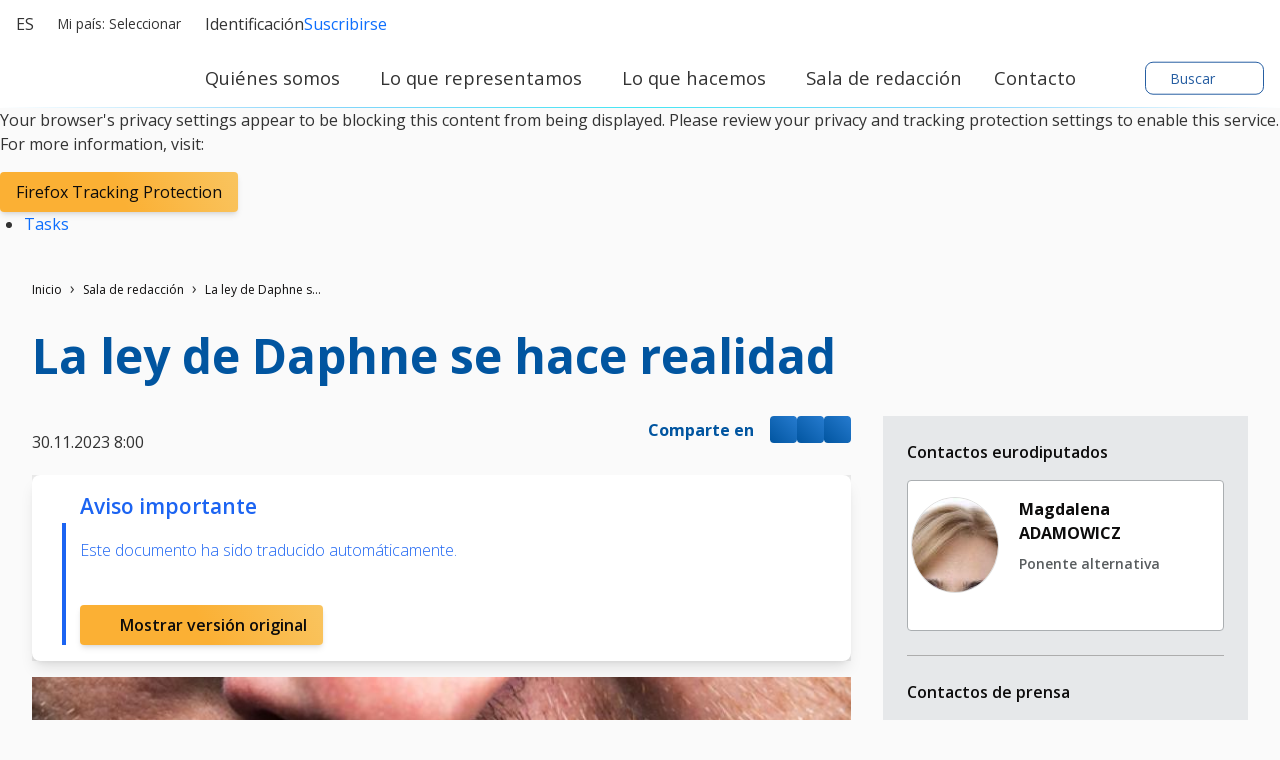

--- FILE ---
content_type: text/html; charset=utf-8
request_url: https://www.eppgroup.eu/es/sala-de-redaccion/la-ley-de-daphne-se-hace-realidad
body_size: 30880
content:
<!doctype html>
<html lang="es" class="" dir="ltr">
  <head>
    <meta name="viewport" content="width=device-width, initial-scale=1">
    <meta charset="utf-8">
    <meta http-equiv="Content-Type" content="text/html; charset=utf-8" />

    <meta property="og:url" content="https://www.eppgroup.eu/es/sala-de-redaccion/la-ley-de-daphne-se-hace-realidad"/>
  <meta property="og:type" content="article"/>
  <meta property="og:title" content="La ley de Daphne se hace realidad"/>
  <title>La ley de Daphne se hace realidad</title>
  <meta property="twitter:title" content="La ley de Daphne se hace realidad"/>
  <meta property="og:description" content="A primera hora de esta mañana, los negociadores del Parlamento Europeo y de los Estados miembros han llegado a un acuerdo en las negociaciones a tres bandas sobre medidas para proteger mejor a los periodistas y representantes de la sociedad civil de ..."/>
  <meta name="description" content="A primera hora de esta mañana, los negociadores del Parlamento Europeo y de los Estados miembros han llegado a un acuerdo en las negociaciones a tres bandas sobre medidas para proteger mejor a los periodistas y representantes de la sociedad civil de ..."/>
  <meta property="twitter:description" content="A primera hora de esta mañana, los negociadores del Parlamento Europeo y de los Estados miembros han llegado a un acuerdo en las negociaciones a tres bandas sobre medidas para proteger mejor a los periodistas y representantes de la sociedad civil de ..."/>
  <meta property="og:image" content="https://www.eppgroup.eu/sites/default/files/styles/crop_838x582/public/photo/2014/12/187643976.jpg?itok=2-q4_fuQ"/>
  <meta property="twitter:image" content="https://www.eppgroup.eu/sites/default/files/styles/crop_838x582/public/photo/2014/12/187643976.jpg?itok=2-q4_fuQ"/>
    <link rel="stylesheet" href="/sites/default/files/cald_compiled_css/full/zeRS_fBGfEL4aJKz9p14FuNgbns.css?qL4OeOx3T" />


  </head>
  <body class="preload">
    <div class="didomi-preferences-cta-wrapper" id="I-d0d7eafe470cf7936560fc19b91a0c32edb53208" >  </div><div class="didomi-broken" id="I-bad9e0ea75acad5b71c0da1ba1734abd796b97fa" >      <div class="no-consent-overlay">
      <div class="overlay-wrapper">
        <p>Your browser&#039;s privacy settings appear to be blocking this content from being displayed. Please review your privacy and tracking protection settings to enable this service. For more information, visit:</p>
                  <div class="no-consent-broken-link">
            <a href="https://support.mozilla.org/en-US/kb/enhanced-tracking-protection-firefox-desktop?as=u&amp;amp;utm_source=inproduct#w_what-to-do-if-a-site-seems-broken" target="_blank" class="epp-prevent-link broken-link btn-solid-md">Firefox Tracking Protection</a>
          </div>
              </div>
    </div>
  </div>            <div class="contribution-tools" id="I-72e43a712a1359ef7c5d1c4475d6dbf6f9014b4a" >  <div class="cald-view" id="I-38b881bf00d67358cd7527ff616d7d618ff5f164" >      <ul class="tool-actions contribtool-list">
                        <li action="tasks">
          <a href="" target="_blank">
            <span class="contribtool-option tasks">Tasks</span>
          </a>
        </li>
              </ul>
  </div></div>    <div class="cald-view" id="I-fccce91715a2513e4dac999c86e03d2564b50b66" >  </div>    <div class="cald-view" id="I-1289b1c839b3af991fd3f91fb31f1a940041b8ef" >
<header role="banner" id="header">

	<div class="preheader">
        <a class="navbar-brand hide-mobile" href="/es" title="Pagina de inicio">
      <div class='cald_svg_injection img-logo logo-full' name='logo-eppfull' alt='Logo Grupo PPE'></div>
    </a>

          <div class="delegation-selector preheader-item">
    <div class="navbar-nav menu delegation-nav">
      <a
        class="nav-link dropdown-toggle lang-switch preheader-link collapsed"
        data-bs-toggle="collapse" id="delegation-selector-sm-header"
        role="button"
        aria-haspopup="true"
        aria-expanded="false"
        href="#delegation-menu-header"
        title="">
        Mi país: 
                  Seleccionar
                <div class='cald_svg_injection svg-icon' name='chevron-dropdown' alt='Abrir menú desplegable'></div>
      </a>

      <div id="delegation-menu-header" class="delegation-menu-wrapper dropdown-menu collapse" aria-labelledby="delegation-selector-sm-header">
        <div class="top-wrapper">
          <div class="current-selection">
            <div class='cald_svg_injection svg-icon' name='world' alt='País seleccionado'></div>
            <p>Selecciona un país</p>
          </div>
          <div class="lang-close">
            <a
              href="#delegation-menu-header"
              title="Cerrar menú de países"
              class="delegation-menu-close collapsed"
              data-bs-toggle="collapse"
              role="button">
              <div class='cald_svg_injection svg-icon' name='close' alt='Cerrar menú de países'></div>
            </a>
          </div>
        </div>

        <section class="widget-delegation-selector " id="I-faf1fb9c469393630a62258ae538398bd3e6bed0" >      <div class='delegation-title'>
                    <p>Selecciona tu país para seguir las noticias de tus eurodiputados locales: </p>
          </div>
        <div class='delegations-list-menu mb-4'>
                    <a href='/es/lo-que-hacemos/with-eu-countries/espana' class='delegation-link btn-outline-sm'>
    <span class="inner-wrapper">
      <div class='cald_svg_injection svg-icon flag-icon' name='es' alt='Bandera nacional'></div>
      España
    </span>
    <div class='cald_svg_injection svg-icon check-full' name='check-full' alt='País seleccionado'></div>
  </a>
          </div>
              <div class='delegation-title'>
        <p>Los países a continuación no publican contenido en tu idioma. Selecciona un país si deseas seguir las noticias en inglés u otros idiomas nacionales:</p>
      </div>
        <div class="delegations-list-menu">
                    <a href='/what-we-do/with-eu-countries/austria' class='delegation-link btn-outline-sm'>
    <span class="inner-wrapper">
      <div class='cald_svg_injection svg-icon flag-icon' name='at' alt='Bandera nacional'></div>
      Austria
    </span>
    <div class='cald_svg_injection svg-icon check-full' name='check-full' alt='País seleccionado'></div>
  </a>
                    <a href='/what-we-do/with-eu-countries/belgium' class='delegation-link btn-outline-sm'>
    <span class="inner-wrapper">
      <div class='cald_svg_injection svg-icon flag-icon' name='be' alt='Bandera nacional'></div>
      Belgium
    </span>
    <div class='cald_svg_injection svg-icon check-full' name='check-full' alt='País seleccionado'></div>
  </a>
                    <a href='/what-we-do/with-eu-countries/bulgaria' class='delegation-link btn-outline-sm'>
    <span class="inner-wrapper">
      <div class='cald_svg_injection svg-icon flag-icon' name='bg' alt='Bandera nacional'></div>
      Bulgaria
    </span>
    <div class='cald_svg_injection svg-icon check-full' name='check-full' alt='País seleccionado'></div>
  </a>
                    <a href='/what-we-do/with-eu-countries/croatia' class='delegation-link btn-outline-sm'>
    <span class="inner-wrapper">
      <div class='cald_svg_injection svg-icon flag-icon' name='hr' alt='Bandera nacional'></div>
      Croatia
    </span>
    <div class='cald_svg_injection svg-icon check-full' name='check-full' alt='País seleccionado'></div>
  </a>
                    <a href='/what-we-do/with-eu-countries/cyprus' class='delegation-link btn-outline-sm'>
    <span class="inner-wrapper">
      <div class='cald_svg_injection svg-icon flag-icon' name='cy' alt='Bandera nacional'></div>
      Cyprus
    </span>
    <div class='cald_svg_injection svg-icon check-full' name='check-full' alt='País seleccionado'></div>
  </a>
                    <a href='/what-we-do/with-eu-countries/czechia' class='delegation-link btn-outline-sm'>
    <span class="inner-wrapper">
      <div class='cald_svg_injection svg-icon flag-icon' name='cz' alt='Bandera nacional'></div>
      Czechia
    </span>
    <div class='cald_svg_injection svg-icon check-full' name='check-full' alt='País seleccionado'></div>
  </a>
                    <a href='/what-we-do/with-eu-countries/denmark' class='delegation-link btn-outline-sm'>
    <span class="inner-wrapper">
      <div class='cald_svg_injection svg-icon flag-icon' name='dk' alt='Bandera nacional'></div>
      Denmark
    </span>
    <div class='cald_svg_injection svg-icon check-full' name='check-full' alt='País seleccionado'></div>
  </a>
                    <a href='/what-we-do/with-eu-countries/estonia' class='delegation-link btn-outline-sm'>
    <span class="inner-wrapper">
      <div class='cald_svg_injection svg-icon flag-icon' name='ee' alt='Bandera nacional'></div>
      Estonia
    </span>
    <div class='cald_svg_injection svg-icon check-full' name='check-full' alt='País seleccionado'></div>
  </a>
                    <a href='/what-we-do/with-eu-countries/finland' class='delegation-link btn-outline-sm'>
    <span class="inner-wrapper">
      <div class='cald_svg_injection svg-icon flag-icon' name='fi' alt='Bandera nacional'></div>
      Finland
    </span>
    <div class='cald_svg_injection svg-icon check-full' name='check-full' alt='País seleccionado'></div>
  </a>
                    <a href='/what-we-do/with-eu-countries/france' class='delegation-link btn-outline-sm'>
    <span class="inner-wrapper">
      <div class='cald_svg_injection svg-icon flag-icon' name='fr' alt='Bandera nacional'></div>
      France
    </span>
    <div class='cald_svg_injection svg-icon check-full' name='check-full' alt='País seleccionado'></div>
  </a>
                    <a href='/what-we-do/with-eu-countries/germany' class='delegation-link btn-outline-sm'>
    <span class="inner-wrapper">
      <div class='cald_svg_injection svg-icon flag-icon' name='de' alt='Bandera nacional'></div>
      Germany
    </span>
    <div class='cald_svg_injection svg-icon check-full' name='check-full' alt='País seleccionado'></div>
  </a>
                    <a href='/what-we-do/with-eu-countries/greece' class='delegation-link btn-outline-sm'>
    <span class="inner-wrapper">
      <div class='cald_svg_injection svg-icon flag-icon' name='gr' alt='Bandera nacional'></div>
      Greece
    </span>
    <div class='cald_svg_injection svg-icon check-full' name='check-full' alt='País seleccionado'></div>
  </a>
                    <a href='/what-we-do/with-eu-countries/hungary' class='delegation-link btn-outline-sm'>
    <span class="inner-wrapper">
      <div class='cald_svg_injection svg-icon flag-icon' name='hu' alt='Bandera nacional'></div>
      Hungary
    </span>
    <div class='cald_svg_injection svg-icon check-full' name='check-full' alt='País seleccionado'></div>
  </a>
                    <a href='/what-we-do/with-eu-countries/ireland' class='delegation-link btn-outline-sm'>
    <span class="inner-wrapper">
      <div class='cald_svg_injection svg-icon flag-icon' name='ie' alt='Bandera nacional'></div>
      Ireland
    </span>
    <div class='cald_svg_injection svg-icon check-full' name='check-full' alt='País seleccionado'></div>
  </a>
                    <a href='/what-we-do/with-eu-countries/italy' class='delegation-link btn-outline-sm'>
    <span class="inner-wrapper">
      <div class='cald_svg_injection svg-icon flag-icon' name='it' alt='Bandera nacional'></div>
      Italy
    </span>
    <div class='cald_svg_injection svg-icon check-full' name='check-full' alt='País seleccionado'></div>
  </a>
                    <a href='/what-we-do/with-eu-countries/latvia' class='delegation-link btn-outline-sm'>
    <span class="inner-wrapper">
      <div class='cald_svg_injection svg-icon flag-icon' name='lv' alt='Bandera nacional'></div>
      Latvia
    </span>
    <div class='cald_svg_injection svg-icon check-full' name='check-full' alt='País seleccionado'></div>
  </a>
                    <a href='/what-we-do/with-eu-countries/lithuania' class='delegation-link btn-outline-sm'>
    <span class="inner-wrapper">
      <div class='cald_svg_injection svg-icon flag-icon' name='lt' alt='Bandera nacional'></div>
      Lithuania
    </span>
    <div class='cald_svg_injection svg-icon check-full' name='check-full' alt='País seleccionado'></div>
  </a>
                    <a href='/what-we-do/with-eu-countries/luxembourg' class='delegation-link btn-outline-sm'>
    <span class="inner-wrapper">
      <div class='cald_svg_injection svg-icon flag-icon' name='lu' alt='Bandera nacional'></div>
      Luxembourg
    </span>
    <div class='cald_svg_injection svg-icon check-full' name='check-full' alt='País seleccionado'></div>
  </a>
                    <a href='/what-we-do/with-eu-countries/malta' class='delegation-link btn-outline-sm'>
    <span class="inner-wrapper">
      <div class='cald_svg_injection svg-icon flag-icon' name='mt' alt='Bandera nacional'></div>
      Malta
    </span>
    <div class='cald_svg_injection svg-icon check-full' name='check-full' alt='País seleccionado'></div>
  </a>
                    <a href='/what-we-do/with-eu-countries/netherlands' class='delegation-link btn-outline-sm'>
    <span class="inner-wrapper">
      <div class='cald_svg_injection svg-icon flag-icon' name='nl' alt='Bandera nacional'></div>
      Netherlands
    </span>
    <div class='cald_svg_injection svg-icon check-full' name='check-full' alt='País seleccionado'></div>
  </a>
                    <a href='/what-we-do/with-eu-countries/poland' class='delegation-link btn-outline-sm'>
    <span class="inner-wrapper">
      <div class='cald_svg_injection svg-icon flag-icon' name='pl' alt='Bandera nacional'></div>
      Poland
    </span>
    <div class='cald_svg_injection svg-icon check-full' name='check-full' alt='País seleccionado'></div>
  </a>
                    <a href='/what-we-do/with-eu-countries/portugal' class='delegation-link btn-outline-sm'>
    <span class="inner-wrapper">
      <div class='cald_svg_injection svg-icon flag-icon' name='pt' alt='Bandera nacional'></div>
      Portugal
    </span>
    <div class='cald_svg_injection svg-icon check-full' name='check-full' alt='País seleccionado'></div>
  </a>
                    <a href='/what-we-do/with-eu-countries/romania' class='delegation-link btn-outline-sm'>
    <span class="inner-wrapper">
      <div class='cald_svg_injection svg-icon flag-icon' name='ro' alt='Bandera nacional'></div>
      Romania
    </span>
    <div class='cald_svg_injection svg-icon check-full' name='check-full' alt='País seleccionado'></div>
  </a>
                    <a href='/what-we-do/with-eu-countries/slovakia' class='delegation-link btn-outline-sm'>
    <span class="inner-wrapper">
      <div class='cald_svg_injection svg-icon flag-icon' name='sk' alt='Bandera nacional'></div>
      Slovakia
    </span>
    <div class='cald_svg_injection svg-icon check-full' name='check-full' alt='País seleccionado'></div>
  </a>
                    <a href='/what-we-do/with-eu-countries/slovenia' class='delegation-link btn-outline-sm'>
    <span class="inner-wrapper">
      <div class='cald_svg_injection svg-icon flag-icon' name='si' alt='Bandera nacional'></div>
      Slovenia
    </span>
    <div class='cald_svg_injection svg-icon check-full' name='check-full' alt='País seleccionado'></div>
  </a>
                    <a href='/what-we-do/with-eu-countries/sweden' class='delegation-link btn-outline-sm'>
    <span class="inner-wrapper">
      <div class='cald_svg_injection svg-icon flag-icon' name='se' alt='Bandera nacional'></div>
      Sweden
    </span>
    <div class='cald_svg_injection svg-icon check-full' name='check-full' alt='País seleccionado'></div>
  </a>
          </div>
  
</section>
      </div>
    </div>
  </div>

        <div class="cald-view" id="I-514e91863a50fb3061a1a9c53b31140981f372b4" >      
  <div class="language-selector preheader-item">
    <div class="navbar-nav menu lang-nav">
      <a
        class="nav-link dropdown-toggle lang-switch preheader-link collapsed"
        data-bs-toggle="collapse" id="lang-switch-btn-hJzrQmGHqO-YZN9tLETiepH2I4A4"
        role="button"
        aria-haspopup="true"
        aria-expanded="false"
        href="#language-menu-hJzrQmGHqO-YZN9tLETiepH2I4A4"
        title="">
        es
        <div class='cald_svg_injection svg-icon' name='chevron-dropdown' alt='Abrir menú desplegable'></div>
      </a>

      <div id="language-menu-hJzrQmGHqO-YZN9tLETiepH2I4A4" class="language-menu-wrapper dropdown-menu collapse" aria-labelledby="lang-switch-btn-hJzrQmGHqO-YZN9tLETiepH2I4A4">
        <div class="top-wrapper">
          <div class="current-selection">
            <div class='cald_svg_injection svg-icon' name='world' alt='Idioma seleccionado'></div>
                          <p>Idioma seleccionado: Español</p>
                      </div>
          <div class="lang-close">
            <a
              href="#language-menu-hJzrQmGHqO-YZN9tLETiepH2I4A4"
              title="Cerrar menú de idiomas "
              class="language-menu-close collapsed"
              data-bs-toggle="collapse"
              role="button">
              <div class='cald_svg_injection svg-icon' name='close' alt='Cerrar menú de idiomas '></div>
            </a>
          </div>

        </div>
        <!--</div>-->

        <div class="grid-select">
                                    <a class="grid-select-item btn-outline-sm" href="/bg/newsroom/zakont-na-dafni-stava-realnost" title="Български">
                <span class="d-none d-sm-inline-block">Български</span>
                <span class="d-sm-none">BG</span>
              </a>
                                                <a class="grid-select-item btn-outline-sm" href="/cs/zpravodajstvi/daphnein-zakon-se-stava-skutecnosti" title="Čeština">
                <span class="d-none d-sm-inline-block">Čeština</span>
                <span class="d-sm-none">CS</span>
              </a>
                                                <a class="grid-select-item btn-outline-sm" href="/da/nyhedsrum/daphnes-lov-bliver-til-virkelighed" title="Dansk">
                <span class="d-none d-sm-inline-block">Dansk</span>
                <span class="d-sm-none">DA</span>
              </a>
                                                <a class="grid-select-item btn-outline-sm" href="/de/newsroom/daphnes-gesetz-wird-wirklichkeit" title="Deutsch">
                <span class="d-none d-sm-inline-block">Deutsch</span>
                <span class="d-sm-none">DE</span>
              </a>
                                                <a class="grid-select-item btn-outline-sm" href="/el/grafeio-typoy/o-nomos-tis-dafnis-ginetai-pragmatikotita" title="Ελληνικά">
                <span class="d-none d-sm-inline-block">Ελληνικά</span>
                <span class="d-sm-none">EL</span>
              </a>
                                                <a class="grid-select-item btn-outline-sm" href="/newsroom/daphne-s-law-becomes-reality" title="English">
                <span class="d-none d-sm-inline-block">English</span>
                <span class="d-sm-none">EN</span>
              </a>
                                                                      <a class="grid-select-item btn-outline-sm" href="/et/uudised/daphne-i-seadus-muutub-reaalsuseks" title="Eesti">
                <span class="d-none d-sm-inline-block">Eesti</span>
                <span class="d-sm-none">ET</span>
              </a>
                                                <a class="grid-select-item btn-outline-sm" href="/fi/uutishuone/daphnen-laista-tulee-totta" title="Suomi">
                <span class="d-none d-sm-inline-block">Suomi</span>
                <span class="d-sm-none">FI</span>
              </a>
                                                <a class="grid-select-item btn-outline-sm" href="/fr/salle-de-presse/la-loi-daphne-devient-realite" title="Français">
                <span class="d-none d-sm-inline-block">Français</span>
                <span class="d-sm-none">FR</span>
              </a>
                                                <a class="grid-select-item btn-outline-sm" href="/hr/redakcija/daphnein-zakon-postaje-stvarnost" title="Hrvatski">
                <span class="d-none d-sm-inline-block">Hrvatski</span>
                <span class="d-sm-none">HR</span>
              </a>
                                                <a class="grid-select-item btn-outline-sm" href="/hu/hiroldal/daphne-torvenye-valosagga-valik" title="Magyar">
                <span class="d-none d-sm-inline-block">Magyar</span>
                <span class="d-sm-none">HU</span>
              </a>
                                                <a class="grid-select-item btn-outline-sm" href="/it/area-stampa/la-legge-di-daphne-diventa-realta" title="Italiano">
                <span class="d-none d-sm-inline-block">Italiano</span>
                <span class="d-sm-none">IT</span>
              </a>
                                                <a class="grid-select-item btn-outline-sm" href="/lt/kita-savaite/dafnes-istatymas-tampa-realybe" title="Lietuvių">
                <span class="d-none d-sm-inline-block">Lietuvių</span>
                <span class="d-sm-none">LT</span>
              </a>
                                                <a class="grid-select-item btn-outline-sm" href="/lv/zinu-vietne/dafnes-likums-klust-par-realitati" title="Latviešu">
                <span class="d-none d-sm-inline-block">Latviešu</span>
                <span class="d-sm-none">LV</span>
              </a>
                                                <a class="grid-select-item btn-outline-sm" href="/mt/kamra-tal-ahbarijiet/il-ligi-ta-daphne-issir-realta" title="Malti">
                <span class="d-none d-sm-inline-block">Malti</span>
                <span class="d-sm-none">MT</span>
              </a>
                                                <a class="grid-select-item btn-outline-sm" href="/nl/newsroom/de-wet-van-daphne-wordt-werkelijkheid" title="Nederlands">
                <span class="d-none d-sm-inline-block">Nederlands</span>
                <span class="d-sm-none">NL</span>
              </a>
                                                <a class="grid-select-item btn-outline-sm" href="/pl/newsroom/prawo-daphne-staje-sie-rzeczywistoscia" title="Polski">
                <span class="d-none d-sm-inline-block">Polski</span>
                <span class="d-sm-none">PL</span>
              </a>
                                                <a class="grid-select-item btn-outline-sm" href="/pt/noticias/a-lei-de-daphne-se-torna-realidade" title="Português">
                <span class="d-none d-sm-inline-block">Português</span>
                <span class="d-sm-none">PT</span>
              </a>
                                                <a class="grid-select-item btn-outline-sm" href="/ro/zona-presei/legea-lui-daphne-devine-realitate" title="Română">
                <span class="d-none d-sm-inline-block">Română</span>
                <span class="d-sm-none">RO</span>
              </a>
                                                <a class="grid-select-item btn-outline-sm" href="/sk/redakcia/dafnein-zakon-sa-stava-skutocnostou" title="Slovenčina">
                <span class="d-none d-sm-inline-block">Slovenčina</span>
                <span class="d-sm-none">SK</span>
              </a>
                                                <a class="grid-select-item btn-outline-sm" href="/sl/newsroom/dafnin-zakon-postaja-resnicnost" title="Slovenščina">
                <span class="d-none d-sm-inline-block">Slovenščina</span>
                <span class="d-sm-none">SL</span>
              </a>
                              </div>

      </div>
    </div>
  </div>
    </div>
		<div class="user-login-subscribe cald_default_pager_navigation cald_pager_navigation preheader-item">
			<div class="cald-pager-manual-replaces">
				<div class="login">
					<div class="wrapper-links">
            						<a href="/user/login?destination=/admin/tasks-list" class="btn-simple-md" rel="noopener" title="Identificación" id="user-login-logout-menu">
              <div class='cald_svg_injection svg-icon' name='user-profil' alt='Identificación'></div>
              Identificación
              </a>

            						<a href="#" target="_blank" class="preheader-link" rel="noopener" title="Suscribirse al boletín de noticias" class="subscribe user-subscribe-menu preheader-link" id="epp-user-subscribe-menu">
              <div class='cald_svg_injection svg-icon' name='user-subscribe' alt='Suscribirse'></div>
              Suscribirse
              </a>
					</div>
				</div>
			</div>
		</div>

	</div>

	<div class="menuheader">
        <a class="navbar-brand hide-desktop" href="/es" title="Pagina de inicio">
      <div class='cald_svg_injection img-logo logo-min' name='logo-eppmin' alt='Logo Grupo PPE'></div>
    </a>
    <div class="menuheader-wrapper">
            <div class="nav-toggler-wrapper">
  <button class="navtoggler">
    <span class="icon-wrapper">
      <div class='cald_svg_injection svg-icon open' name='burger' alt='Menú abierto'></div>
      <div class='cald_svg_injection svg-icon close' name='close' alt='Cerrar menú'></div>
    </span>
    Menú
  </button>
</div>
<nav class="menu-primary" aria-labelledby="block-mainnavigation-menu" id="block-mainnavigation">
  <h2 class="visually-hidden" id="block-mainnavigation-menu">Menú de navegación principal</h2>
  <div class="js-megamenu__container">
    <div class="js-megamenu__root">
      <ul class="menu menu--level-1">
                  <li class="menu__item menu__item--collapsed menu__item--level-1" aria-expanded="false">
            <a
              href="/es/quienes-somos_0131f53"
              title="Quiénes somos"
              class='menu__link--level-1 menu__link--has-children'>
              <span>Quiénes somos</span>
                              <div class='cald_svg_injection svg-icon chevron-desktop' name='chevron-lvl1' alt='Mostrar submenú principal'></div>
                <div class='cald_svg_injection svg-icon chevron-mobile' name='chevron-lvl1-mobile' alt='Mostrar submenú principal'></div>
                          </a>
                        <div class="mega-menu js-main-menu-submenu" style="">
              <div class="mega-menu__header">
                <div class="js-megamenu__back">
                  <button class="btn-link mega-menu__back-btn mega-menu__back-btn-from-level-1">
                    <div class='cald_svg_injection svg-icon' name='arrow-right-blue' alt='Volver al menú anterior'></div>
                    <span>Back</span>
                    <span class="visually-hidden">Volver al menú anterior</span>
                  </button>
                </div>
                <h2 class="h5 mega-menu__section-title">
                  <a href="">Quiénes somos</a>
                </h2>
              </div>
              <div class="mega-menu__main">
                <div class="container-form-large">
                  <div class="mega-menu__main-inner">
                    <ul class="menu menu-level-2">
                                                  <li class="menu__item menu__item--level-2 has-submenu">
                              <span class="menu__link menu__link--level-2">Sobre nosotros</span>

                                                                  <ul class="menu menu--level-3">
                                                                          <li class="menu__item menu__item--level-3 ">
                                        <a href="/es/quienes-somos/nuestra-mision-y-valores"
                                           class="menu__link menu__link--level-3 ">
                                           Nuestra misión y valores
                                                                                  </a>
                                        <button type="button" class="mobile-drawer-next" aria-expanded="false" aria-controls="menu-level-4" aria-label="Abrir submenú" data-target="menu-level-4">
                                          <div class='cald_svg_injection svg-icon' name='chevron-lvl1-mobile' alt='Mostrar submenú secundario'></div>
                                        </button>
                                                                              </li>
                                                                          <li class="menu__item menu__item--level-3 menu__item--has-subnav">
                                        <a href="/es/quienes-somos/como-trabajamos"
                                           class="menu__link menu__link--level-3 menu__link--has-children">
                                           Cómo trabajamos
                                          <div class='cald_svg_injection svg-icon' name='chevron-lvl3' alt='Mostrar submenú secundario'></div>                                        </a>
                                        <button type="button" class="mobile-drawer-next" aria-expanded="false" aria-controls="menu-level-4" aria-label="Abrir submenú" data-target="menu-level-4">
                                          <div class='cald_svg_injection svg-icon' name='chevron-lvl1-mobile' alt='Mostrar submenú secundario'></div>
                                        </button>
                                                                                <div class="js-megamenu__sub">
                                          <div class="mega-menu__header">
                                            <div class="js-megamenu__back">
                                              <button class="btn-link mega-menu__back-btn">
                                                <div class='cald_svg_injection svg-icon' name='arrow-right-blue' alt='Volver al menú anterior'></div>
                                                <span>Quiénes somos</span>
                                                <span class="visually-hidden">Volver al menú anterior</span>
                                              </button>
                                            </div>
                                            <h2 class="h5 mega-menu__section-title">
                                              <a href="">Cómo trabajamos</a>
                                            </h2>
                                          </div>
                                          <ul class="menu menu--level-4">
                                                                                          <li class="menu__item menu__item--level-4">
                                                <a href="/es/quienes-somos/nuestra-historia" class="menu__link menu__link--level-4">
                                                  <span>Nuestra Historia</span>
                                                  <svg class="icon icon-chevron" focusable="false" role="presentation">
                                                    <use xlink:href="#icon-chevron"></use>
                                                  </svg>
                                                </a>
                                              </li>
                                                                                          <li class="menu__item menu__item--level-4">
                                                <a href="/es/quienes-somos/como-trabajamos/nuestras-organizaciones-hermanas" class="menu__link menu__link--level-4">
                                                  <span>Nuestras organizaciones hermanas</span>
                                                  <svg class="icon icon-chevron" focusable="false" role="presentation">
                                                    <use xlink:href="#icon-chevron"></use>
                                                  </svg>
                                                </a>
                                              </li>
                                                                                          <li class="menu__item menu__item--level-4">
                                                <a href="/es/quienes-somos/como-trabajamos/fotos" class="menu__link menu__link--level-4">
                                                  <span>Fotos</span>
                                                  <svg class="icon icon-chevron" focusable="false" role="presentation">
                                                    <use xlink:href="#icon-chevron"></use>
                                                  </svg>
                                                </a>
                                              </li>
                                                                                      </ul>
                                                                                                                        </li>
                                                                      </ul>
                                                            </li>
                                                  <li class="menu__item menu__item--level-2 has-submenu">
                              <span class="menu__link menu__link--level-2">Personas</span>

                                                                  <ul class="menu menu--level-3">
                                                                          <li class="menu__item menu__item--level-3 ">
                                        <a href="/es/quienes-somos/nuestra-presidencia"
                                           class="menu__link menu__link--level-3 ">
                                           Nuestra Presidencia
                                                                                  </a>
                                        <button type="button" class="mobile-drawer-next" aria-expanded="false" aria-controls="menu-level-4" aria-label="Abrir submenú" data-target="menu-level-4">
                                          <div class='cald_svg_injection svg-icon' name='chevron-lvl1-mobile' alt='Mostrar submenú secundario'></div>
                                        </button>
                                                                              </li>
                                                                          <li class="menu__item menu__item--level-3 ">
                                        <a href="/es/quienes-somos/nuestro-grupo"
                                           class="menu__link menu__link--level-3 ">
                                           Nuestro grupo
                                                                                  </a>
                                        <button type="button" class="mobile-drawer-next" aria-expanded="false" aria-controls="menu-level-4" aria-label="Abrir submenú" data-target="menu-level-4">
                                          <div class='cald_svg_injection svg-icon' name='chevron-lvl1-mobile' alt='Mostrar submenú secundario'></div>
                                        </button>
                                                                              </li>
                                                                          <li class="menu__item menu__item--level-3 ">
                                        <a href="/es/quienes-somos/nuestra-secretaria"
                                           class="menu__link menu__link--level-3 ">
                                           Nuestra Secretaría
                                                                                  </a>
                                        <button type="button" class="mobile-drawer-next" aria-expanded="false" aria-controls="menu-level-4" aria-label="Abrir submenú" data-target="menu-level-4">
                                          <div class='cald_svg_injection svg-icon' name='chevron-lvl1-mobile' alt='Mostrar submenú secundario'></div>
                                        </button>
                                                                              </li>
                                                                      </ul>
                                                            </li>
                                                  <li class="menu__item menu__item--level-2 has-submenu">
                              <span class="menu__link menu__link--level-2">Trabaja con nosotros</span>

                                                                  <ul class="menu menu--level-3">
                                                                          <li class="menu__item menu__item--level-3 ">
                                        <a href="/es/quienes-somos/carreras"
                                           class="menu__link menu__link--level-3 ">
                                           Carreras
                                                                                  </a>
                                        <button type="button" class="mobile-drawer-next" aria-expanded="false" aria-controls="menu-level-4" aria-label="Abrir submenú" data-target="menu-level-4">
                                          <div class='cald_svg_injection svg-icon' name='chevron-lvl1-mobile' alt='Mostrar submenú secundario'></div>
                                        </button>
                                                                              </li>
                                                                          <li class="menu__item menu__item--level-3 ">
                                        <a href="/es/quienes-somos/practicas-y-programas"
                                           class="menu__link menu__link--level-3 ">
                                           Prácticas y programas
                                                                                  </a>
                                        <button type="button" class="mobile-drawer-next" aria-expanded="false" aria-controls="menu-level-4" aria-label="Abrir submenú" data-target="menu-level-4">
                                          <div class='cald_svg_injection svg-icon' name='chevron-lvl1-mobile' alt='Mostrar submenú secundario'></div>
                                        </button>
                                                                              </li>
                                                                          <li class="menu__item menu__item--level-3 ">
                                        <a href="/es/quienes-somos/licitaciones-publicas"
                                           class="menu__link menu__link--level-3 ">
                                           Licitaciones públicas
                                                                                  </a>
                                        <button type="button" class="mobile-drawer-next" aria-expanded="false" aria-controls="menu-level-4" aria-label="Abrir submenú" data-target="menu-level-4">
                                          <div class='cald_svg_injection svg-icon' name='chevron-lvl1-mobile' alt='Mostrar submenú secundario'></div>
                                        </button>
                                                                              </li>
                                                                      </ul>
                                                            </li>
                                          </ul>
                    <div class="mega-menu__block-promo-level-1">
                      <div class="block-promo-test-2"></div>
                    </div>
                  </div>
                   <div class="mega-menu__main-footer">
                    <a
                      href="/es/quienes-somos_0131f53"
                      title="Quiénes somos"
                      class='menu__link--footer'>
                      <span>Quiénes somos</span>
                                              <div class='cald_svg_injection svg-icon' name='arrow-right-blue' alt='Ver página'></div>
                                          </a>
                  </div>
                </div>
              </div>
              <div class="login-subscribe-placeholder">
              </div>
            </div>
                      </li>
                  <li class="menu__item menu__item--collapsed menu__item--level-1" aria-expanded="false">
            <a
              href="/es/lo-que-representamos"
              title="Lo que representamos"
              class='menu__link--level-1 menu__link--has-children'>
              <span>Lo que representamos</span>
                              <div class='cald_svg_injection svg-icon chevron-desktop' name='chevron-lvl1' alt='Mostrar submenú principal'></div>
                <div class='cald_svg_injection svg-icon chevron-mobile' name='chevron-lvl1-mobile' alt='Mostrar submenú principal'></div>
                          </a>
                        <div class="mega-menu js-main-menu-submenu" style="">
              <div class="mega-menu__header">
                <div class="js-megamenu__back">
                  <button class="btn-link mega-menu__back-btn mega-menu__back-btn-from-level-1">
                    <div class='cald_svg_injection svg-icon' name='arrow-right-blue' alt='Volver al menú anterior'></div>
                    <span>Back</span>
                    <span class="visually-hidden">Volver al menú anterior</span>
                  </button>
                </div>
                <h2 class="h5 mega-menu__section-title">
                  <a href="">Lo que representamos</a>
                </h2>
              </div>
              <div class="mega-menu__main">
                <div class="container-form-large">
                  <div class="mega-menu__main-inner">
                    <ul class="menu menu-level-2">
                                                  <li class="menu__item menu__item--level-2 has-submenu">
                              <span class="menu__link menu__link--level-2"></span>

                                                                  <ul class="menu menu--level-3">
                                                                          <li class="menu__item menu__item--level-3 ">
                                        <a href="/es/lo-que-representamos/nuestras-prioridades"
                                           class="menu__link menu__link--level-3 ">
                                           Nuestras prioridades
                                                                                  </a>
                                        <button type="button" class="mobile-drawer-next" aria-expanded="false" aria-controls="menu-level-4" aria-label="Abrir submenú" data-target="menu-level-4">
                                          <div class='cald_svg_injection svg-icon' name='chevron-lvl1-mobile' alt='Mostrar submenú secundario'></div>
                                        </button>
                                                                              </li>
                                                                          <li class="menu__item menu__item--level-3 ">
                                        <a href="/es/lo-que-representamos/nuestro-impacto"
                                           class="menu__link menu__link--level-3 ">
                                           Nuestro impacto
                                                                                  </a>
                                        <button type="button" class="mobile-drawer-next" aria-expanded="false" aria-controls="menu-level-4" aria-label="Abrir submenú" data-target="menu-level-4">
                                          <div class='cald_svg_injection svg-icon' name='chevron-lvl1-mobile' alt='Mostrar submenú secundario'></div>
                                        </button>
                                                                              </li>
                                                                      </ul>
                                                            </li>
                                                  <li class="menu__item menu__item--level-2 has-submenu">
                              <span class="menu__link menu__link--level-2">Nuestras posiciones</span>

                                                                  <ul class="menu menu--level-3">
                                                                          <li class="menu__item menu__item--level-3 ">
                                        <a href="/es/lo-que-hacemos/asuntos-exteriores#our-position"
                                           class="menu__link menu__link--level-3 ">
                                           Asuntos exteriores
                                                                                  </a>
                                        <button type="button" class="mobile-drawer-next" aria-expanded="false" aria-controls="menu-level-4" aria-label="Abrir submenú" data-target="menu-level-4">
                                          <div class='cald_svg_injection svg-icon' name='chevron-lvl1-mobile' alt='Mostrar submenú secundario'></div>
                                        </button>
                                                                              </li>
                                                                          <li class="menu__item menu__item--level-3 ">
                                        <a href="/es/lo-que-hacemos/presupuesto-agricultura-y-financiacion-regional#our-position"
                                           class="menu__link menu__link--level-3 ">
                                           Presupuesto, agricultura y financiación regional
                                                                                  </a>
                                        <button type="button" class="mobile-drawer-next" aria-expanded="false" aria-controls="menu-level-4" aria-label="Abrir submenú" data-target="menu-level-4">
                                          <div class='cald_svg_injection svg-icon' name='chevron-lvl1-mobile' alt='Mostrar submenú secundario'></div>
                                        </button>
                                                                              </li>
                                                                          <li class="menu__item menu__item--level-3 ">
                                        <a href="/es/lo-que-hacemos/economia-trabajo-y-medio-ambiente#our-position"
                                           class="menu__link menu__link--level-3 ">
                                           Economía, trabajo y medio ambiente
                                                                                  </a>
                                        <button type="button" class="mobile-drawer-next" aria-expanded="false" aria-controls="menu-level-4" aria-label="Abrir submenú" data-target="menu-level-4">
                                          <div class='cald_svg_injection svg-icon' name='chevron-lvl1-mobile' alt='Mostrar submenú secundario'></div>
                                        </button>
                                                                              </li>
                                                                          <li class="menu__item menu__item--level-3 ">
                                        <a href="/es/lo-que-hacemos/asuntos-de-interior-y-justicia#our-position"
                                           class="menu__link menu__link--level-3 ">
                                           Asuntos de interior y justicia
                                                                                  </a>
                                        <button type="button" class="mobile-drawer-next" aria-expanded="false" aria-controls="menu-level-4" aria-label="Abrir submenú" data-target="menu-level-4">
                                          <div class='cald_svg_injection svg-icon' name='chevron-lvl1-mobile' alt='Mostrar submenú secundario'></div>
                                        </button>
                                                                              </li>
                                                                      </ul>
                                                            </li>
                                          </ul>
                    <div class="mega-menu__block-promo-level-1">
                      <div class="block-promo-test-2"></div>
                    </div>
                  </div>
                   <div class="mega-menu__main-footer">
                    <a
                      href="/es/lo-que-representamos"
                      title="Lo que representamos"
                      class='menu__link--footer'>
                      <span>Lo que representamos</span>
                                              <div class='cald_svg_injection svg-icon' name='arrow-right-blue' alt='Ver página'></div>
                                          </a>
                  </div>
                </div>
              </div>
              <div class="login-subscribe-placeholder">
              </div>
            </div>
                      </li>
                  <li class="menu__item menu__item--collapsed menu__item--level-1" aria-expanded="false">
            <a
              href="/es/lo-que-hacemos"
              title="Lo que hacemos"
              class='menu__link--level-1 menu__link--has-children'>
              <span>Lo que hacemos</span>
                              <div class='cald_svg_injection svg-icon chevron-desktop' name='chevron-lvl1' alt='Mostrar submenú principal'></div>
                <div class='cald_svg_injection svg-icon chevron-mobile' name='chevron-lvl1-mobile' alt='Mostrar submenú principal'></div>
                          </a>
                        <div class="mega-menu js-main-menu-submenu" style="">
              <div class="mega-menu__header">
                <div class="js-megamenu__back">
                  <button class="btn-link mega-menu__back-btn mega-menu__back-btn-from-level-1">
                    <div class='cald_svg_injection svg-icon' name='arrow-right-blue' alt='Volver al menú anterior'></div>
                    <span>Back</span>
                    <span class="visually-hidden">Volver al menú anterior</span>
                  </button>
                </div>
                <h2 class="h5 mega-menu__section-title">
                  <a href="">Lo que hacemos</a>
                </h2>
              </div>
              <div class="mega-menu__main">
                <div class="container-form-large">
                  <div class="mega-menu__main-inner">
                    <ul class="menu menu-level-2">
                                                  <li class="menu__item menu__item--level-2 has-submenu">
                              <span class="menu__link menu__link--level-2">Nuestro trabajo en las comisiones</span>

                                                                  <ul class="menu menu--level-3">
                                                                          <li class="menu__item menu__item--level-3 menu__item--has-subnav">
                                        <a href="/es/lo-que-hacemos/asuntos-exteriores"
                                           class="menu__link menu__link--level-3 menu__link--has-children">
                                           Asuntos exteriores
                                          <div class='cald_svg_injection svg-icon' name='chevron-lvl3' alt='Mostrar submenú secundario'></div>                                        </a>
                                        <button type="button" class="mobile-drawer-next" aria-expanded="false" aria-controls="menu-level-4" aria-label="Abrir submenú" data-target="menu-level-4">
                                          <div class='cald_svg_injection svg-icon' name='chevron-lvl1-mobile' alt='Mostrar submenú secundario'></div>
                                        </button>
                                                                                <div class="js-megamenu__sub">
                                          <div class="mega-menu__header">
                                            <div class="js-megamenu__back">
                                              <button class="btn-link mega-menu__back-btn">
                                                <div class='cald_svg_injection svg-icon' name='arrow-right-blue' alt='Volver al menú anterior'></div>
                                                <span>Lo que hacemos</span>
                                                <span class="visually-hidden">Volver al menú anterior</span>
                                              </button>
                                            </div>
                                            <h2 class="h5 mega-menu__section-title">
                                              <a href="">Asuntos exteriores</a>
                                            </h2>
                                          </div>
                                          <ul class="menu menu--level-4">
                                                                                          <li class="menu__item menu__item--level-4">
                                                <a href="/es/lo-que-hacemos/asuntos-exteriores/asuntos-exteriores" class="menu__link menu__link--level-4">
                                                  <span>Asuntos Exteriores</span>
                                                  <svg class="icon icon-chevron" focusable="false" role="presentation">
                                                    <use xlink:href="#icon-chevron"></use>
                                                  </svg>
                                                </a>
                                              </li>
                                                                                          <li class="menu__item menu__item--level-4">
                                                <a href="/es/lo-que-hacemos/asuntos-exteriores/derechos-humanos" class="menu__link menu__link--level-4">
                                                  <span>Derechos Humanos</span>
                                                  <svg class="icon icon-chevron" focusable="false" role="presentation">
                                                    <use xlink:href="#icon-chevron"></use>
                                                  </svg>
                                                </a>
                                              </li>
                                                                                          <li class="menu__item menu__item--level-4">
                                                <a href="/es/lo-que-hacemos/asuntos-exteriores/seguridad-y-defensa" class="menu__link menu__link--level-4">
                                                  <span>Seguridad y Defensa</span>
                                                  <svg class="icon icon-chevron" focusable="false" role="presentation">
                                                    <use xlink:href="#icon-chevron"></use>
                                                  </svg>
                                                </a>
                                              </li>
                                                                                          <li class="menu__item menu__item--level-4">
                                                <a href="/es/lo-que-hacemos/asuntos-exteriores/desarrollo" class="menu__link menu__link--level-4">
                                                  <span>Desarrollo</span>
                                                  <svg class="icon icon-chevron" focusable="false" role="presentation">
                                                    <use xlink:href="#icon-chevron"></use>
                                                  </svg>
                                                </a>
                                              </li>
                                                                                          <li class="menu__item menu__item--level-4">
                                                <a href="/es/lo-que-hacemos/asuntos-exteriores/comercio-internacional" class="menu__link menu__link--level-4">
                                                  <span>Comercio Internacional</span>
                                                  <svg class="icon icon-chevron" focusable="false" role="presentation">
                                                    <use xlink:href="#icon-chevron"></use>
                                                  </svg>
                                                </a>
                                              </li>
                                                                                      </ul>
                                                                                                                        </li>
                                                                          <li class="menu__item menu__item--level-3 menu__item--has-subnav">
                                        <a href="/es/lo-que-hacemos/presupuesto-agricultura-y-financiacion-regional"
                                           class="menu__link menu__link--level-3 menu__link--has-children">
                                           Presupuesto, agricultura y financiación regional
                                          <div class='cald_svg_injection svg-icon' name='chevron-lvl3' alt='Mostrar submenú secundario'></div>                                        </a>
                                        <button type="button" class="mobile-drawer-next" aria-expanded="false" aria-controls="menu-level-4" aria-label="Abrir submenú" data-target="menu-level-4">
                                          <div class='cald_svg_injection svg-icon' name='chevron-lvl1-mobile' alt='Mostrar submenú secundario'></div>
                                        </button>
                                                                                <div class="js-megamenu__sub">
                                          <div class="mega-menu__header">
                                            <div class="js-megamenu__back">
                                              <button class="btn-link mega-menu__back-btn">
                                                <div class='cald_svg_injection svg-icon' name='arrow-right-blue' alt='Volver al menú anterior'></div>
                                                <span>Lo que hacemos</span>
                                                <span class="visually-hidden">Volver al menú anterior</span>
                                              </button>
                                            </div>
                                            <h2 class="h5 mega-menu__section-title">
                                              <a href="">Presupuesto, agricultura y financiación regional</a>
                                            </h2>
                                          </div>
                                          <ul class="menu menu--level-4">
                                                                                          <li class="menu__item menu__item--level-4">
                                                <a href="/es/lo-que-hacemos/presupuesto-agricultura-y-financiacion-regional/desarrollo-regional" class="menu__link menu__link--level-4">
                                                  <span>Desarrollo Regional</span>
                                                  <svg class="icon icon-chevron" focusable="false" role="presentation">
                                                    <use xlink:href="#icon-chevron"></use>
                                                  </svg>
                                                </a>
                                              </li>
                                                                                          <li class="menu__item menu__item--level-4">
                                                <a href="/es/lo-que-hacemos/presupuesto-agricultura-y-financiacion-regional/presupuestos" class="menu__link menu__link--level-4">
                                                  <span>Presupuestos</span>
                                                  <svg class="icon icon-chevron" focusable="false" role="presentation">
                                                    <use xlink:href="#icon-chevron"></use>
                                                  </svg>
                                                </a>
                                              </li>
                                                                                          <li class="menu__item menu__item--level-4">
                                                <a href="/es/lo-que-hacemos/presupuesto-agricultura-y-financiacion-regional/control-presupuestario" class="menu__link menu__link--level-4">
                                                  <span>Control Presupuestario</span>
                                                  <svg class="icon icon-chevron" focusable="false" role="presentation">
                                                    <use xlink:href="#icon-chevron"></use>
                                                  </svg>
                                                </a>
                                              </li>
                                                                                          <li class="menu__item menu__item--level-4">
                                                <a href="/es/lo-que-hacemos/presupuesto-agricultura-y-financiacion-regional/pesca" class="menu__link menu__link--level-4">
                                                  <span>Pesca</span>
                                                  <svg class="icon icon-chevron" focusable="false" role="presentation">
                                                    <use xlink:href="#icon-chevron"></use>
                                                  </svg>
                                                </a>
                                              </li>
                                                                                          <li class="menu__item menu__item--level-4">
                                                <a href="/es/lo-que-hacemos/presupuesto-agricultura-y-financiacion-regional/agricultura-y-desarrollo-rural" class="menu__link menu__link--level-4">
                                                  <span>Agricultura y Desarrollo Rural</span>
                                                  <svg class="icon icon-chevron" focusable="false" role="presentation">
                                                    <use xlink:href="#icon-chevron"></use>
                                                  </svg>
                                                </a>
                                              </li>
                                                                                      </ul>
                                                                                                                        </li>
                                                                          <li class="menu__item menu__item--level-3 menu__item--has-subnav">
                                        <a href="/es/lo-que-hacemos/asuntos-de-interior-y-justicia"
                                           class="menu__link menu__link--level-3 menu__link--has-children">
                                           Asuntos de interior y justicia
                                          <div class='cald_svg_injection svg-icon' name='chevron-lvl3' alt='Mostrar submenú secundario'></div>                                        </a>
                                        <button type="button" class="mobile-drawer-next" aria-expanded="false" aria-controls="menu-level-4" aria-label="Abrir submenú" data-target="menu-level-4">
                                          <div class='cald_svg_injection svg-icon' name='chevron-lvl1-mobile' alt='Mostrar submenú secundario'></div>
                                        </button>
                                                                                <div class="js-megamenu__sub">
                                          <div class="mega-menu__header">
                                            <div class="js-megamenu__back">
                                              <button class="btn-link mega-menu__back-btn">
                                                <div class='cald_svg_injection svg-icon' name='arrow-right-blue' alt='Volver al menú anterior'></div>
                                                <span>Lo que hacemos</span>
                                                <span class="visually-hidden">Volver al menú anterior</span>
                                              </button>
                                            </div>
                                            <h2 class="h5 mega-menu__section-title">
                                              <a href="">Asuntos de interior y justicia</a>
                                            </h2>
                                          </div>
                                          <ul class="menu menu--level-4">
                                                                                          <li class="menu__item menu__item--level-4">
                                                <a href="/es/lo-que-hacemos/asuntos-de-interior-y-justicia/asuntos-juridicos" class="menu__link menu__link--level-4">
                                                  <span>Asuntos Jurídicos</span>
                                                  <svg class="icon icon-chevron" focusable="false" role="presentation">
                                                    <use xlink:href="#icon-chevron"></use>
                                                  </svg>
                                                </a>
                                              </li>
                                                                                          <li class="menu__item menu__item--level-4">
                                                <a href="/es/lo-que-hacemos/asuntos-de-interior-y-justicia/asuntos-constitucionales" class="menu__link menu__link--level-4">
                                                  <span>Asuntos Constitucionales</span>
                                                  <svg class="icon icon-chevron" focusable="false" role="presentation">
                                                    <use xlink:href="#icon-chevron"></use>
                                                  </svg>
                                                </a>
                                              </li>
                                                                                          <li class="menu__item menu__item--level-4">
                                                <a href="/es/lo-que-hacemos/asuntos-de-interior-y-justicia/libertades-civiles-justicia-y-asuntos-de-interior" class="menu__link menu__link--level-4">
                                                  <span>Libertades Civiles, Justicia y Asuntos de Interior</span>
                                                  <svg class="icon icon-chevron" focusable="false" role="presentation">
                                                    <use xlink:href="#icon-chevron"></use>
                                                  </svg>
                                                </a>
                                              </li>
                                                                                          <li class="menu__item menu__item--level-4">
                                                <a href="/es/lo-que-hacemos/asuntos-de-interior-y-justicia/cultura-y-educacion" class="menu__link menu__link--level-4">
                                                  <span>Cultura y Educación</span>
                                                  <svg class="icon icon-chevron" focusable="false" role="presentation">
                                                    <use xlink:href="#icon-chevron"></use>
                                                  </svg>
                                                </a>
                                              </li>
                                                                                          <li class="menu__item menu__item--level-4">
                                                <a href="/es/lo-que-hacemos/asuntos-de-interior-y-justicia/peticiones" class="menu__link menu__link--level-4">
                                                  <span>Peticiones</span>
                                                  <svg class="icon icon-chevron" focusable="false" role="presentation">
                                                    <use xlink:href="#icon-chevron"></use>
                                                  </svg>
                                                </a>
                                              </li>
                                                                                          <li class="menu__item menu__item--level-4">
                                                <a href="/es/lo-que-hacemos/asuntos-de-interior-y-justicia/derechos-de-las-mujeres-e-igualdad-de-genero" class="menu__link menu__link--level-4">
                                                  <span>Derechos de las Mujeres e Igualdad de Género</span>
                                                  <svg class="icon icon-chevron" focusable="false" role="presentation">
                                                    <use xlink:href="#icon-chevron"></use>
                                                  </svg>
                                                </a>
                                              </li>
                                                                                          <li class="menu__item menu__item--level-4">
                                                <a href="/es/lo-que-hacemos/asuntos-de-interior-y-justicia/escudo-europeo-de-la-democracia" class="menu__link menu__link--level-4">
                                                  <span>Escudo Europeo de la Democracia</span>
                                                  <svg class="icon icon-chevron" focusable="false" role="presentation">
                                                    <use xlink:href="#icon-chevron"></use>
                                                  </svg>
                                                </a>
                                              </li>
                                                                                      </ul>
                                                                                                                        </li>
                                                                          <li class="menu__item menu__item--level-3 menu__item--has-subnav">
                                        <a href="/es/lo-que-hacemos/economia-trabajo-y-medio-ambiente"
                                           class="menu__link menu__link--level-3 menu__link--has-children">
                                           Economía, trabajo y medio ambiente
                                          <div class='cald_svg_injection svg-icon' name='chevron-lvl3' alt='Mostrar submenú secundario'></div>                                        </a>
                                        <button type="button" class="mobile-drawer-next" aria-expanded="false" aria-controls="menu-level-4" aria-label="Abrir submenú" data-target="menu-level-4">
                                          <div class='cald_svg_injection svg-icon' name='chevron-lvl1-mobile' alt='Mostrar submenú secundario'></div>
                                        </button>
                                                                                <div class="js-megamenu__sub">
                                          <div class="mega-menu__header">
                                            <div class="js-megamenu__back">
                                              <button class="btn-link mega-menu__back-btn">
                                                <div class='cald_svg_injection svg-icon' name='arrow-right-blue' alt='Volver al menú anterior'></div>
                                                <span>Lo que hacemos</span>
                                                <span class="visually-hidden">Volver al menú anterior</span>
                                              </button>
                                            </div>
                                            <h2 class="h5 mega-menu__section-title">
                                              <a href="">Economía, trabajo y medio ambiente</a>
                                            </h2>
                                          </div>
                                          <ul class="menu menu--level-4">
                                                                                          <li class="menu__item menu__item--level-4">
                                                <a href="/es/lo-que-hacemos/economia-trabajo-y-medio-ambiente/transportes-y-turismo" class="menu__link menu__link--level-4">
                                                  <span>Transportes y Turismo</span>
                                                  <svg class="icon icon-chevron" focusable="false" role="presentation">
                                                    <use xlink:href="#icon-chevron"></use>
                                                  </svg>
                                                </a>
                                              </li>
                                                                                          <li class="menu__item menu__item--level-4">
                                                <a href="/es/lo-que-hacemos/economia-trabajo-y-medio-ambiente/asuntos-fiscales" class="menu__link menu__link--level-4">
                                                  <span>Asuntos fiscales</span>
                                                  <svg class="icon icon-chevron" focusable="false" role="presentation">
                                                    <use xlink:href="#icon-chevron"></use>
                                                  </svg>
                                                </a>
                                              </li>
                                                                                          <li class="menu__item menu__item--level-4">
                                                <a href="/es/lo-que-hacemos/economia-trabajo-y-medio-ambiente/industria-investigacion-y-energia" class="menu__link menu__link--level-4">
                                                  <span>Industria, Investigación y Energía</span>
                                                  <svg class="icon icon-chevron" focusable="false" role="presentation">
                                                    <use xlink:href="#icon-chevron"></use>
                                                  </svg>
                                                </a>
                                              </li>
                                                                                          <li class="menu__item menu__item--level-4">
                                                <a href="/es/lo-que-hacemos/economia-trabajo-y-medio-ambiente/salud-publica" class="menu__link menu__link--level-4">
                                                  <span>Salud Pública</span>
                                                  <svg class="icon icon-chevron" focusable="false" role="presentation">
                                                    <use xlink:href="#icon-chevron"></use>
                                                  </svg>
                                                </a>
                                              </li>
                                                                                          <li class="menu__item menu__item--level-4">
                                                <a href="/es/lo-que-hacemos/economia-trabajo-y-medio-ambiente/mercado-interior-y-proteccion-del-consumidor" class="menu__link menu__link--level-4">
                                                  <span>Mercado Interior y Protección del Consumidor</span>
                                                  <svg class="icon icon-chevron" focusable="false" role="presentation">
                                                    <use xlink:href="#icon-chevron"></use>
                                                  </svg>
                                                </a>
                                              </li>
                                                                                          <li class="menu__item menu__item--level-4">
                                                <a href="/es/lo-que-hacemos/economia-trabajo-y-medio-ambiente/medio-ambiente-clima-y-seguridad-alimentaria" class="menu__link menu__link--level-4">
                                                  <span>Medio Ambiente, Salud Pública y Seguridad Alimentaria</span>
                                                  <svg class="icon icon-chevron" focusable="false" role="presentation">
                                                    <use xlink:href="#icon-chevron"></use>
                                                  </svg>
                                                </a>
                                              </li>
                                                                                          <li class="menu__item menu__item--level-4">
                                                <a href="/es/lo-que-hacemos/economia-trabajo-y-medio-ambiente/asuntos-economicos-y-monetarios" class="menu__link menu__link--level-4">
                                                  <span>Asuntos Económicos y Monetarios</span>
                                                  <svg class="icon icon-chevron" focusable="false" role="presentation">
                                                    <use xlink:href="#icon-chevron"></use>
                                                  </svg>
                                                </a>
                                              </li>
                                                                                          <li class="menu__item menu__item--level-4">
                                                <a href="/es/lo-que-hacemos/economia-trabajo-y-medio-ambiente/empleo-y-asuntos-sociales" class="menu__link menu__link--level-4">
                                                  <span>Empleo y Asuntos Sociales</span>
                                                  <svg class="icon icon-chevron" focusable="false" role="presentation">
                                                    <use xlink:href="#icon-chevron"></use>
                                                  </svg>
                                                </a>
                                              </li>
                                                                                          <li class="menu__item menu__item--level-4">
                                                <a href="/es/lo-que-hacemos/economia-trabajo-y-medio-ambiente/crisis-de-la-vivienda-en-la-ue" class="menu__link menu__link--level-4">
                                                  <span>Crisis de la Vivienda en la UE</span>
                                                  <svg class="icon icon-chevron" focusable="false" role="presentation">
                                                    <use xlink:href="#icon-chevron"></use>
                                                  </svg>
                                                </a>
                                              </li>
                                                                                      </ul>
                                                                                                                        </li>
                                                                      </ul>
                                                            </li>
                                                  <li class="menu__item menu__item--level-2 has-submenu">
                              <span class="menu__link menu__link--level-2">Nuestro trabajo fuera de las comisiones</span>

                                                                  <ul class="menu menu--level-3">
                                                                          <li class="menu__item menu__item--level-3 ">
                                        <a href="/es/lo-que-hacemos/con-los-parlamentos-nacionales"
                                           class="menu__link menu__link--level-3 ">
                                           Con los Parlamentos nacionales
                                                                                  </a>
                                        <button type="button" class="mobile-drawer-next" aria-expanded="false" aria-controls="menu-level-4" aria-label="Abrir submenú" data-target="menu-level-4">
                                          <div class='cald_svg_injection svg-icon' name='chevron-lvl1-mobile' alt='Mostrar submenú secundario'></div>
                                        </button>
                                                                              </li>
                                                                          <li class="menu__item menu__item--level-3 ">
                                        <a href="/es/lo-que-hacemos/dialogo-intercultural"
                                           class="menu__link menu__link--level-3 ">
                                           Diálogo Intercultural
                                                                                  </a>
                                        <button type="button" class="mobile-drawer-next" aria-expanded="false" aria-controls="menu-level-4" aria-label="Abrir submenú" data-target="menu-level-4">
                                          <div class='cald_svg_injection svg-icon' name='chevron-lvl1-mobile' alt='Mostrar submenú secundario'></div>
                                        </button>
                                                                              </li>
                                                                      </ul>
                                                            </li>
                                          </ul>
                    <div class="mega-menu__block-promo-level-1">
                      <div class="block-promo-test-2"></div>
                    </div>
                  </div>
                   <div class="mega-menu__main-footer">
                    <a
                      href="/es/lo-que-hacemos"
                      title="Lo que hacemos"
                      class='menu__link--footer'>
                      <span>Lo que hacemos</span>
                                              <div class='cald_svg_injection svg-icon' name='arrow-right-blue' alt='Ver página'></div>
                                          </a>
                  </div>
                </div>
              </div>
              <div class="login-subscribe-placeholder">
              </div>
            </div>
                      </li>
                  <li class="menu__item menu__item--collapsed menu__item--level-1" aria-expanded="false">
            <a
              href="/es/sala-de-redaccion"
              title="Sala de redacción"
              class='menu__link--level-1 '>
              <span>Sala de redacción</span>
                          </a>
                      </li>
                  <li class="menu__item menu__item--collapsed menu__item--level-1" aria-expanded="false">
            <a
              href="/es/contacto"
              title="Contacto"
              class='menu__link--level-1 '>
              <span>Contacto</span>
                          </a>
                      </li>
              </ul>
    </div>
  </div>
</nav>

            <div class="search-controls">
        <a href="#" id="toggleSearchBarBtn" class="search-bar-btn epp-prevent-link search-bar-interaction" title="Página de búsqueda" type="button">
          <div class='cald_svg_injection svg-icon' name='loupe' alt='Buscar lupa'></div>
          Buscar
        </a>
      </div>
    </div>

	</div>

    <div class="search-bar" id="I-5cf58699719287bb0dc0faa572ab21b4a8d6e465" >  

  <div class="search-bar-wrapper">
    <p class="s3">¿Qué estás buscando? </p>
    <div class="search-input-wrapper">
      <div class='cald_svg_injection svg-icon' name='loupe' alt='Buscar lupa'></div>
            <input type="text" id="searchBarInput" name="search-main" placeholder="Buscar" class="form-control search-bar-interaction">
      <a href="#" id="searchBarBtn" class="btn-solid-neutral btn-simple-sm epp-prevent-link search-bar-interaction"><div class='cald_svg_injection svg-icon' name='loupe' alt='Buscar lupa'></div>Buscar</a>
    </div>
  </div>


</div><div class="cald-view" id="I-c9ff3b02da631eaf0163a849f8553f7611e211c7" ></div>
</header>
<div class="overlay-menu"></div>
</div>
                  <div class="intro-zone page-top container " id="I-4068cafe4996417e52d4f2842fb860aefd6144b1" >
      <div class="cald-view" id="I-e2eb44a25e976337bb64f5ac29241adbb4364964" >      <div class="breadcrumb-section">
      <nav class="breadcrumb-nav">
        <ol class="breadcrumb">
                                                                                                              <li class="breadcrumb-item">
                  <a href="/es" title="Volver a inicio ">Inicio </a>
                </li>
                                                                                                          <li class="breadcrumb-item">
                  <a href="/es/sala-de-redaccion" title="Volver a sala de redacción">Sala de redacción</a>
                </li>
                                                                                                          <li class="breadcrumb-item">
                  <span>La ley de Daphne se hace realidad</span>
                </li>
                                            </ol>
      </nav>
    </div>
  </div>  
  
</div>              <div class="page-content container">
        <div class="wysiwyg-section product-page product-news" id="I-e36cc153f8d9cc7465da9a693dab3ffe377b0602" >
  <div class="content-page-title">
    <div class="inlined-tools-wrapper">
            <h1>La ley de Daphne se hace realidad</h1>
      <span class="inlined-tools-button" data-src="eLmGxdKd7n-jgPAcDLIhPCN0YV6mg_eg1vt_yuECH4GoiC-mFZebN2KGVXUAAAACEQkxMjE3MDQ6ZXM="></span>    </div>
  </div>

    
  <div class="page-content-withsidebar wysiwyg-content">
        
          <div class="sticky-heading">
        <div class="content-page-metasocial">
          <p class="sticky-publication-date news">30.11.2023 8:00</p>
          <p class="sticky-title with-ellipsis">La ley de Daphne se hace realidad</p>
          <div class="cald-view" id="I-555cc5db8a39a6346f68dc995cdb58b36365a182" >  <svg xmlns="http://www.w3.org/2000/svg" xmlns:xlink="http://www.w3.org/1999/xlink" style="display: none;">
    <defs>
      <symbol id="fb-icon" viewBox="0 0 50 50">
        <path class="cls-1" d="M45.35,0H2.65A2.65,2.65,0,0,0,0,2.65v42.7A2.65,2.65,0,0,0,2.65,48h23V29.41H19.38V22.17h6.26V16.83c0-6.2,3.78-9.58,9.32-9.58a50.69,50.69,0,0,1,5.59.29V14H36.71c-3,0-3.59,1.43-3.59,3.52v4.63h7.17l-.93,7.24H33.12V48H45.35A2.65,2.65,0,0,0,48,45.35V2.65A2.65,2.65,0,0,0,45.35,0Z"/>
      </symbol>
      <symbol id="tw-icon" viewBox="0 -4 50 50">
        <path class="cls-1" d="M49,4.69a20,20,0,0,1-5.77,1.58A10.11,10.11,0,0,0,47.65.73a20.24,20.24,0,0,1-6.39,2.43,10,10,0,0,0-17.13,9.13A28.61,28.61,0,0,1,3.41,1.84,10,10,0,0,0,6.52,15.2,10,10,0,0,1,2,13.94v.13A10,10,0,0,0,10,23.88a10,10,0,0,1-2.65.35,10.8,10.8,0,0,1-1.89-.17,10.06,10.06,0,0,0,9.39,7A20.23,20.23,0,0,1,2.4,35.29,19.09,19.09,0,0,1,0,35.15a28.54,28.54,0,0,0,15.41,4.5C33.9,39.65,44,24.4,44,11.17c0-.43,0-.87,0-1.3A20.26,20.26,0,0,0,49,4.69Z"/>
      </symbol>
      <symbol id="ln-icon" viewBox="0 0 50 50">
        <path class="cls-1" d="M41.7,0H6.3A6.3,6.3,0,0,0,0,6.3V41.7A6.3,6.3,0,0,0,6.3,48H41.7A6.3,6.3,0,0,0,48,41.7V6.3A6.3,6.3,0,0,0,41.7,0ZM14.55,40.27H8.26V17.53h6.29ZM11.41,14.63a3.84,3.84,0,1,1,3.85-3.84A3.84,3.84,0,0,1,11.41,14.63Zm29,25.64H34.18V27.11c0-2.92-1.8-4.91-4.35-4.91a4.5,4.5,0,0,0-4.06,2.64,5.18,5.18,0,0,0-.23,1.76V40.27H19.26V17.53h5.61L25.33,20c.93-1.48,3.47-3.26,7.27-3.26,4.64,0,7.84,2.7,7.84,9.37Z"/>
      </symbol>
    </defs>
  </svg>


  <div id="share-block-houwmYszZ63JIPNfnANUIKkPLxgI" class="share-block ">
    <div class="share-wrapper">
      <div class="share-content">
        <div class="share-title">Comparte en</div>
        <div class="share-icons">
            <a href="https://www.facebook.com/sharer/sharer.php?u=https%3A%2F%2Fwww.eppgroup.eu%2Fs%2FesrZ2" class="share-link" title="Comparte en Facebook" target="_blank" rel="noopener">
              <div class='cald_svg_injection icon-rs' name='icon-facebook' alt='Contacto Facebook'></div>
            </a>

            <a href="https://www.twitter.com/intent/tweet?text=La%20ley%20de%20Daphne%20se%20hace%20realidad&url=https%3A%2F%2Fwww.eppgroup.eu%2Fs%2FesrZ2&via=EPPGroup" class="share-link" title="Comparte en Twitter" target="_blank" rel="noopener">
              <div class='cald_svg_injection icon-rs' name='icon-twitter' alt='Contacto Twitter'></div>
            </a>

            <a href="https://www.linkedin.com/sharing/share-offsite/?url=https%3A%2F%2Fwww.eppgroup.eu%2Fs%2FesrZ2" class="share-link" title="Comparte en Linkedin" target="_blank" rel="noopener">
            <div class='cald_svg_injection icon-rs' name='icon-linkedin' alt='Contacto LinkedIn'></div>
            </a>
        </div>
      </div>
    </div>
  </div>

</div>        </div>
      </div>

      
              <div class="widget-disclaimer bg-disclaimer-gray" id="I-6d478f9967532b5b307b79f597c446e454035eb8" >
  <div class="disclaimer-wrapper ">
    <div class="disclaimer-decoration-wrapper">
      <div class='cald_svg_injection xlarge-icon' name='info-circle' alt='Desplegable'></div>
      <div class="disclaimer-decoration-vertical-separator"></div>
    </div>
    <div>
              <p class="disclaimer-title">Aviso importante</p>
                    <p class="disclaimer-content">Este documento ha sido traducido automáticamente. </p>
      
              <br>
        <a href=""
           id="show-original-version-Md0m-FUxgj0qcnIDmnhemKHfzIla_RAPtL7Yq1VBOYVX25NTnvzT_Kqd1CcAAAACEQrIpleA2NpzNBFO"
           title="Mostrar versión original "
           class="btn-solid-md epp-prevent-link btn-solid-md">
          <div class='cald_svg_injection svg-icon' name='article' alt='Mostrar versión original '></div>
          Mostrar versión original 
        </a>
      
          </div>
  </div>

  
</div>          
    
            
              <img class='content-image' sizes='(min-width: 1200px) 838px, (min-width: 992px) 618px, (min-width: 768px) 493px, (min-width: 576px) 320px, (min-width: 1px) 145px' srcset='https://www.eppgroup.eu/sites/default/files/styles/crop_838x582/public/photo/2014/12/187643976.jpg?itok=2-q4_fuQ 838w, https://www.eppgroup.eu/sites/default/files/styles/crop_618x463/public/photo/2014/12/187643976.jpg?itok=HQRZh7ue 618w, https://www.eppgroup.eu/sites/default/files/styles/crop_493x353/public/photo/2014/12/187643976.jpg?itok=8kMbAOqf 493w, https://www.eppgroup.eu/sites/default/files/styles/crop_320x240/public/photo/2014/12/187643976.jpg?itok=qDVH6a-P 320w, https://www.eppgroup.eu/sites/default/files/styles/crop_145x108/public/photo/2014/12/187643976.jpg?itok=2Ug6OvBz 145w' src='https://www.eppgroup.eu/sites/default/files/styles/crop_838x582/public/photo/2014/12/187643976.jpg?itok=2-q4_fuQ' alt='Libertad de expresión [nid:44933]' fetchpriority='high' >
      
    
          <div class="widget-translations-available" id="I-a7d5c14ec10cefc85acd7ad4dfeb56d4fca18492" >      <div class="translation-banner">
      <div class="left">
        <span class="label">
          <div class='cald_svg_injection svg-icon' name='info-circle' alt='Desplegable'></div>Traducción 
        </span>
        <span class="description">Seleccione otro idioma:</span>
      </div>
      <div class="right">
        <a class="view-other-languages" role="button" aria-label="Seleccione otro idioma"
           data-bs-toggle="collapse" href="#collapseTranslationAvailableWidget"
           aria-expanded="false" aria-controls="collapseTranslationAvailableWidget"
            title="Seleccione otro idioma"
        >
          <div class='cald_svg_injection svg-icon large-icon' name='chevron-dropdown' alt='Desplegable'></div>
        </a>
      </div>
    </div>

    <div class="collapse" id="collapseTranslationAvailableWidget">
      <div class="other-languages">
                  <a href="https://www.eppgroup.eu/bg/newsroom/zakont-na-dafni-stava-realnost" title="Законът на Дафни става реалност" >Bulgarian</a>
                  <a href="https://www.eppgroup.eu/cs/zpravodajstvi/daphnein-zakon-se-stava-skutecnosti" title="Daphnein zákon se stává skutečností" >Czech</a>
                  <a href="https://www.eppgroup.eu/da/nyhedsrum/daphnes-lov-bliver-til-virkelighed" title="Daphnes lov bliver til virkelighed" >Danish</a>
                  <a href="https://www.eppgroup.eu/de/newsroom/daphnes-gesetz-wird-wirklichkeit" title="Daphnes Gesetz wird Wirklichkeit" >German</a>
                  <a href="https://www.eppgroup.eu/el/grafeio-typoy/o-nomos-tis-dafnis-ginetai-pragmatikotita" title="Ο νόμος της Δάφνης γίνεται πραγματικότητα" >Greek</a>
                  <a href="https://www.eppgroup.eu/newsroom/daphne-s-law-becomes-reality" title="Daphne’s law becomes reality" >English</a>
                  <a href="https://www.eppgroup.eu/es/sala-de-redaccion/la-ley-de-daphne-se-hace-realidad" title="La ley de Daphne se hace realidad"  class="epp-prevent-link disabled active">Spanish</a>
                  <a href="https://www.eppgroup.eu/et/uudised/daphne-i-seadus-muutub-reaalsuseks" title="Daphne&#039;i seadus muutub reaalsuseks" >Estonian</a>
                  <a href="https://www.eppgroup.eu/fi/uutishuone/daphnen-laista-tulee-totta" title="Daphnen laista tulee totta" >Finnish</a>
                  <a href="https://www.eppgroup.eu/fr/salle-de-presse/la-loi-daphne-devient-realite" title="La loi Daphné devient réalité" >French</a>
                  <a href="https://www.eppgroup.eu/hr/redakcija/daphnein-zakon-postaje-stvarnost" title="Daphnein zakon postaje stvarnost" >Croatian</a>
                  <a href="https://www.eppgroup.eu/hu/hiroldal/daphne-torvenye-valosagga-valik" title="Daphne törvénye valósággá válik" >Hungarian</a>
                  <a href="https://www.eppgroup.eu/it/area-stampa/la-legge-di-daphne-diventa-realta" title="La legge di Daphne diventa realtà" >Italian</a>
                  <a href="https://www.eppgroup.eu/lt/kita-savaite/dafnes-istatymas-tampa-realybe" title="Dafnės įstatymas tampa realybe" >Lithuanian</a>
                  <a href="https://www.eppgroup.eu/lv/zinu-vietne/dafnes-likums-klust-par-realitati" title="Dafnes likums kļūst par realitāti" >Latvian</a>
                  <a href="https://www.eppgroup.eu/mt/kamra-tal-ahbarijiet/il-ligi-ta-daphne-issir-realta" title="Il-liġi ta’ Daphne issir realtà" >Maltese</a>
                  <a href="https://www.eppgroup.eu/nl/newsroom/de-wet-van-daphne-wordt-werkelijkheid" title="De wet van Daphne wordt werkelijkheid" >Dutch</a>
                  <a href="https://www.eppgroup.eu/pl/newsroom/prawo-daphne-staje-sie-rzeczywistoscia" title="Prawo Daphne staje się rzeczywistością" >Polish</a>
                  <a href="https://www.eppgroup.eu/pt/noticias/a-lei-de-daphne-se-torna-realidade" title="A lei de Daphne se torna realidade" >Portuguese</a>
                  <a href="https://www.eppgroup.eu/ro/zona-presei/legea-lui-daphne-devine-realitate" title="Legea lui Daphne devine realitate" >Romanian</a>
                  <a href="https://www.eppgroup.eu/sk/redakcia/dafnein-zakon-sa-stava-skutocnostou" title="Dafnéin zákon sa stáva skutočnosťou" >Slovak</a>
                  <a href="https://www.eppgroup.eu/sl/newsroom/dafnin-zakon-postaja-resnicnost" title="Dafnin zakon postaja resničnost" >Slovenian</a>
              </div>
    </div>

  
</div>
              <div class="content">
          <p><span><span><span>A primera hora de esta mañana, los negociadores del Parlamento Europeo y de los Estados miembros han llegado a un acuerdo en las negociaciones a tres bandas sobre medidas para proteger mejor a los periodistas y representantes de la sociedad civil de demandas infundadas o procedimientos judiciales abusivos. "El acuerdo de hoy es un paso histórico para proteger y ayudar a las víctimas de demandas estratégicas. Nuestra posición ha sido clara desde el principio. Debe haber tolerancia cero para silenciar a quienes se manifiestan sobre cuestiones de interés público", declaró la eurodiputada Magdalena Adamowicz, negociadora del Grupo PPE sobre la ley que pretende evitar que los sistemas jurídicos sean objeto de abusos por parte de quienes interponen demandas estratégicas contra la participación pública (las llamadas SLAPP).</span></span></span></p>

<p><span><span><span>Para el Grupo PPE, esta ley siempre ha sido "la ley de Daphne", en memoria de la valiente periodista maltesa asesinada por sus investigaciones.</span></span></span></p>

<p><span><span><span>El acuerdo establece unas normas mínimas para la protección de quienes se dedican a la participación pública y prevé fuertes salvaguardias contra los procedimientos judiciales manifiestamente infundados y abusivos con implicaciones transfronterizas. Los Estados miembros podrán imponer sanciones a quienes abusen del sistema judicial en beneficio propio. Además, el demandante deberá pagar las elevadas costas de tales procedimientos, que a menudo se utilizan como arma para intimidar a los periodistas. La nueva ley también prevé el tratamiento acelerado de ciertos casos de SLAPP, así como la posibilidad de sobreseimiento anticipado, lo que acortará los largos y costosos procedimientos judiciales y reducirá el sufrimiento de las víctimas.<strong> </strong></span></span></span></p>

<p><span><span><span>"El autoritarismo puede sustituir fácilmente a la democracia cuando permitimos que la mentira sustituya a la verdad. No puede haber lugar en ningún lugar de la UE para la persecución legal de personas que denuncian hechos", declaró Adamowicz. "Este no es el final de nuestros esfuerzos, seguiremos supervisando la aplicación de la ley y las disposiciones anti-SLAPP en los Estados miembros con un compromiso inquebrantable<strong><span>"</span></strong>, concluyó.</span></span></span></p>

<p><span><span><span>El acuerdo se someterá a votación plenaria a principios del próximo año.</span></span></span></p>

<p><span> </span></p>

        </div>
      
      
    
                  <div class="note-to-editors">
          <p class="sub-title">Notas a los editores</p>
                      <p>El Grupo PPE es el grupo político más numeroso del Parlamento Europeo con 178 Miembros de todos los países</p>
                            </div>
      
              <div class="related-committees-wrapper">
          <div class="related-committees">
                          <a href="https://www.eppgroup.eu/es/lo-que-hacemos/asuntos-de-interior-y-justicia/asuntos-juridicos" title="Comisión de Asuntos Jurídicos" class="tags tags-primary">
                <div class='cald_svg_injection svg-icon' name='staff' alt='related committee'></div> Comisión: JURI
              </a>
                      </div>
        </div>
      
                      <div class="add-padding-when-no-paragraph-wrapper"></div>
          
  </div>

      <div class="sidebar sidebar-content">
              
            <div class="sticky-content">
                


  


      <div class="sidebar-mep sidebar-component" role="complementary">
      <div class="sub-title">Contactos eurodiputados</div>
              <div class="member-card member-card--horizontal">
    <div class="member-img-wrapper">
          <div class="member-img">
        <img class="face-image" loading="lazy"
             width="58.766666666666666px" height="86px"
             src="https://www.eppgroup.eu/sites/default/files/styles/face_thumbnail/public/photo-gallery/Technic/Staff/madamowicz.jpg?itok=J82QwhyH" alt="Magdalena ADAMOWICZ">
      </div>
      </div>
  <div class="member-info-wrapper">
    <div class="member-info">
      <div class="wrapper">
                  <a href="https://www.eppgroup.eu/es/quienes-somos/nuestro-grupo/magdalena-adamowicz" title="" class="name">Magdalena ADAMOWICZ</a>
                                <p class="role">Ponente alternativa</p>
                        </div>

            
                                                                                                                            
  <ul class="epp-list-contact">
                                          <li class="contact-li mail">
    <a
        href="mailto:magdalena.adamowicz@europarl.europa.eu"
        aria-label="Correo electrónico"
        title="Correo electrónico">
      <div class='cald_svg_injection icon-contact svg-icon' name='icon-mail' alt='Contact e-mail'></div>
      <span class="contact-label">Mail : magdalena.adamowicz@europarl.europa.eu</span>
    </a>
  </li>
                                                                                                                                                      
      <li class="contact-li phone">
      <a href="tel:+32022845378"
         aria-label="Call +32 (0)2 28 45378"
         title="">
        <div class='cald_svg_injection icon-contact svg-icon' name='icon-phone' alt='Contact phone'></div>
        <span class="contact-label bru">Bru: +32022845378</span>
      </a>
    </li>
  
                                                                                                                                                                                                                                                                                                                                                                                                                                                                
      <li class="contact-li phone">
      <a href="tel:+330388175378"
         aria-label="Call +33 (0)3 88 1 75378"
         title="">
        <div class='cald_svg_injection icon-contact svg-icon' name='icon-phone' alt='Contact phone'></div>
        <span class="contact-label str">Str: +330388175378</span>
      </a>
    </li>
  
                                                                                                                                                                            <li class="more-contact">
        <a href="#" type="button" class="dropdown-toggle" data-bs-toggle="dropdown" data-bs-display="static" aria-expanded="false" aria-label="Display more contact infos">
          <div class='cald_svg_injection icon-contact svg-icon' name='more' alt='Display more contact infos'></div>
        </a>
        <ul class="more-contact-wrapper dropdown-menu dropdown-menu-end">
                                                                                                                        <li class="contact-li twitter">
    <a
        href="https://twitter.com/Adamowicz_Magda"
        title="Cuenta de Twitter "
        aria-label="Cuenta de Twitter "
        target="_blank" rel="noopener">
      <div class='cald_svg_injection icon-contact svg-icon' name='icon-twitter' alt='Contact twitter page'></div>
      <span class="contact-label">Twitter : Adamowicz_Magda</span>
    </a>
  </li>
                                                                                <li class="contact-li facebook">
    <a
        href="https://www.facebook.com/adamowicz.magdalena"
        title="Facebook account "
        target="_blank"
        aria-label="Facebook account "
        rel="noopener">
      <div class='cald_svg_injection icon-contact svg-icon' name='icon-facebook' alt='Contact facebook page'></div>
      <span class="contact-label">Facebook : adamowicz.magdalena</span>
    </a>
  </li>
                                                                                <li class="contact-li instagram">
    <a href="https://www.instagram.com/adamowicz_magda"
       title="Instagram account "
       aria-label="Instagram account "
       target="_blank" rel="noopener">
      <div class='cald_svg_injection icon-contact svg-icon' name='icon-instagram' alt='Contact instagram page'></div>
      <span class="contact-label">Instagram : adamowicz_magda</span>
    </a>
  </li>
                                                                                <li class="contact-li website">
    <a
        href="https://adamowiczmagdalena.pl"
        title="Website "
        target="_blank"
        aria-label="Website "
        rel="noopener">
      <div class='cald_svg_injection icon-contact svg-icon' name='icon-website' alt='website page'></div>
      <span class="contact-label">Website : https://adamowiczmagdalena.pl</span>
    </a>
  </li>
                                            </ul>
      </li>
      </ul>
    </div>
  </div>
</div>
          </div>
  

      <div class="sidebar-press sidebar-component" role="complementary">
              <div class="sub-title">Contactos de prensa</div>
                    <div class="member-card member-card--horizontal">
    <div class="member-img-wrapper">
          <div class="member-img">
        <img class="face-image" loading="lazy"
             width="58.766666666666666px" height="86px"
             src="https://www.eppgroup.eu/sites/default/files/styles/face_thumbnail/public/photo-gallery/Technic/Staff/HVAUCHELLE.jpg?itok=tGcI6Qoa" alt="Profile picture of Hanna Vauchelle">
      </div>
      </div>
  <div class="member-info-wrapper">
    <div class="member-info">
      <div class="wrapper">
                  <a href="https://www.eppgroup.eu/es/quienes-somos/nuestra-secretaria/hanna-vauchelle" title="Hanna Vauchelle" class="name">Hanna VAUCHELLE</a>
                                <p class="role">Asesor/a político/a para Mercado Interior y Protección del Consumidor (IMCO)</p>
                        </div>

            
                                                                                                      
  <ul class="epp-list-contact">
                              <li class="contact-li mail">
    <a
        href="mailto:hanna.vauchelle@europarl.europa.eu"
        aria-label="Correo electrónico"
        title="Correo electrónico">
      <div class='cald_svg_injection icon-contact svg-icon' name='icon-mail' alt='Contact e-mail'></div>
      <span class="contact-label">Mail : hanna.vauchelle@europarl.europa.eu</span>
    </a>
  </li>
                                                                                                                    
      <li class="contact-li phone">
      <a href="tel:+3222843191"
         aria-label="Call +32 2 2843191"
         title="">
        <div class='cald_svg_injection icon-contact svg-icon' name='icon-phone' alt='Contact phone'></div>
        <span class="contact-label bru">Bru: +3222843191</span>
      </a>
    </li>
  
                                                                                                                                                                                                                                                                                                                                                                
      <li class="contact-li phone">
      <a href="tel:+33388172725"
         aria-label="Call +33 3 88172725"
         title="">
        <div class='cald_svg_injection icon-contact svg-icon' name='icon-phone' alt='Contact phone'></div>
        <span class="contact-label str">Str: +33388172725</span>
      </a>
    </li>
  
                                                                        </ul>
    </div>
  </div>
</div>
          </div>
  


  


  

  
            </div>
    </div>
  </div>
  <div class="listing-main listing-cards-bythree content-section bg-full-width bg-base-major" id="I-7397f2f33c15c2742713a7f6cec1abbacf82dc12" >  <div
          >
          
                    
      <div class="section-title">

    
    <h2 class="listing-title s2 text-left">Contenido relacionado</h2>
            <div class="related-tags-wrapper">
                            <span class="tags tags-white">
                          <div class='cald_svg_injection svg-icon' name='folder-open' alt='Folder'></div>
                        Asuntos jurídicos
          </span>
                    </div>
    
      </div>


      
      <div id="h-C3ZLF4s8xQKoaqkgUfhLR_vC8c">
        <div><div class="listing-base color-theme-classic" id="I-8068beb2b867b0cf290b304c54c2618ea1001e92" >
  <div class="description-wrapper" id="I-d1280b48cd5e69ce5be0d17ce2a5047348c22a19" >
    
    
  </div>
  <div id="">
    <div id="hAcwox_p32BBOtkMkmfT7BOr3C14" class="listing-base-content">
              <div class="listing-cards" id="I-28c8ebf32bfdb6403930d75a6fd60727e1bab9c7" >
      <div class="product-card-wrapper">
      <div class="base-card type-news">
      <div class="card-header card-img-overlay">
      <img class="card-picture" src="https://www.eppgroup.eu/sites/default/files/styles/teaser_blue/public/photo/2020/12/web-epp-whiteback.jpg?itok=CIB2Nrd2" alt="Logotipo del Grupo PPE">
              <div class="card-tags">
                      <span class="type">
              <svg width="16" height="17" viewBox="0 0 16 17" fill="none" xmlns="http://www.w3.org/2000/svg">
<mask id="mask0_1069_25652" style="mask-type:alpha" maskUnits="userSpaceOnUse" x="0" y="0" width="16" height="17">
<g clip-path="url(#clip0_1069_25652)">
<path style="fill:currentColor" d="M10.6667 13.3434V2.67672H2.66671V12.6767C2.66671 12.8535 2.73695 13.0231 2.86197 13.1481C2.98699 13.2731 3.15656 13.3434 3.33337 13.3434H10.6667ZM12.6667 14.6767H3.33337C2.80294 14.6767 2.29423 14.466 1.91916 14.0909C1.54409 13.7159 1.33337 13.2072 1.33337 12.6767V2.01005C1.33337 1.83324 1.40361 1.66367 1.52864 1.53865C1.65366 1.41362 1.82323 1.34338 2.00004 1.34338H11.3334C11.5102 1.34338 11.6798 1.41362 11.8048 1.53865C11.9298 1.66367 12 1.83324 12 2.01005V6.67672H14.6667V12.6767C14.6667 13.2072 14.456 13.7159 14.0809 14.0909C13.7058 14.466 13.1971 14.6767 12.6667 14.6767ZM12 8.01005V12.6767C12 12.8535 12.0703 13.0231 12.1953 13.1481C12.3203 13.2731 12.4899 13.3434 12.6667 13.3434C12.8435 13.3434 13.0131 13.2731 13.1381 13.1481C13.2631 13.0231 13.3334 12.8535 13.3334 12.6767V8.01005H12ZM4.00004 4.01005H8.00004V8.01005H4.00004V4.01005ZM5.33337 5.34338V6.67672H6.66671V5.34338H5.33337ZM4.00004 8.67672H9.33337V10.0101H4.00004V8.67672ZM4.00004 10.6767H9.33337V12.0101H4.00004V10.6767Z" fill="#28282C"/>
</g>
</mask>
<g mask="url(#mask0_1069_25652)">
<rect style="fill:currentColor" y="0.0100098" width="16" height="16" fill="#D6EBFF"/>
</g>
<defs>
<clipPath id="clip0_1069_25652">
<rect style="fill:currentColor" width="16" height="16" fill="white" transform="translate(0 0.0100098)"/>
</clipPath>
</defs>
</svg>
                              news
                          </span>
                  </div>
          </div>
    <span class="card-readmore">
          <div class='cald_svg_injection svg-icon' name='arrow-left' alt='Más información'></div>
      Más información
      </span>
  <div class="card-body">

                  
                  
          <button type="button" class="tooltip-info-translation" data-bs-toggle="tooltip" data-bs-placement="left" title="Este documento ha sido traducido automáticamente. ">
        <div class='cald_svg_injection svg-icon' name='info-circle' alt='tooltip'></div>
      </button>
                  <h3 class="card-title s3">
        <a href="https://www.eppgroup.eu/es/sala-de-redaccion/el-grupo-ppe-rechaza-las-acusaciones-infundadas-contra-el-eurodiputado-jorgen-warborn" title="El Grupo PPE rechaza las acusaciones infundadas contra el eurodiputado Jörgen Warborn" class="a-blue-none">El Grupo PPE rechaza las acusaciones infundadas contra el eurodiputado Jörgen Warborn</a>
        <span class="inlined-tools-button" data-src="37L4k_hABcl_axcacsl9WiOTFgb75j3BHddj8R5k-PYA5O248o_wKTqMFN8AAAACEQkxMjY0MjM6ZXM="></span>      </h3>
              <span class="date info-wrapper"><div class='cald_svg_injection svg-icon large-icon' name='agenda' alt='Fecha'></div> 17.12.2025</span>
    
  </div>
</div>
    </div>
      <div class="product-card-wrapper">
      <div class="base-card type-news">
      <div class="card-header card-img-overlay">
      <img class="card-picture" src="https://www.eppgroup.eu/sites/default/files/styles/teaser_blue/public/photo/2025/12/GettyImages-607477431%281%29.jpg?itok=HiKd-oEQ" alt="Mujer de negocios sonriendo a un colega en la oficina">
              <div class="card-tags">
                      <span class="type">
              <svg width="16" height="17" viewBox="0 0 16 17" fill="none" xmlns="http://www.w3.org/2000/svg">
<mask id="mask0_1069_25652" style="mask-type:alpha" maskUnits="userSpaceOnUse" x="0" y="0" width="16" height="17">
<g clip-path="url(#clip0_1069_25652)">
<path style="fill:currentColor" d="M10.6667 13.3434V2.67672H2.66671V12.6767C2.66671 12.8535 2.73695 13.0231 2.86197 13.1481C2.98699 13.2731 3.15656 13.3434 3.33337 13.3434H10.6667ZM12.6667 14.6767H3.33337C2.80294 14.6767 2.29423 14.466 1.91916 14.0909C1.54409 13.7159 1.33337 13.2072 1.33337 12.6767V2.01005C1.33337 1.83324 1.40361 1.66367 1.52864 1.53865C1.65366 1.41362 1.82323 1.34338 2.00004 1.34338H11.3334C11.5102 1.34338 11.6798 1.41362 11.8048 1.53865C11.9298 1.66367 12 1.83324 12 2.01005V6.67672H14.6667V12.6767C14.6667 13.2072 14.456 13.7159 14.0809 14.0909C13.7058 14.466 13.1971 14.6767 12.6667 14.6767ZM12 8.01005V12.6767C12 12.8535 12.0703 13.0231 12.1953 13.1481C12.3203 13.2731 12.4899 13.3434 12.6667 13.3434C12.8435 13.3434 13.0131 13.2731 13.1381 13.1481C13.2631 13.0231 13.3334 12.8535 13.3334 12.6767V8.01005H12ZM4.00004 4.01005H8.00004V8.01005H4.00004V4.01005ZM5.33337 5.34338V6.67672H6.66671V5.34338H5.33337ZM4.00004 8.67672H9.33337V10.0101H4.00004V8.67672ZM4.00004 10.6767H9.33337V12.0101H4.00004V10.6767Z" fill="#28282C"/>
</g>
</mask>
<g mask="url(#mask0_1069_25652)">
<rect style="fill:currentColor" y="0.0100098" width="16" height="16" fill="#D6EBFF"/>
</g>
<defs>
<clipPath id="clip0_1069_25652">
<rect style="fill:currentColor" width="16" height="16" fill="white" transform="translate(0 0.0100098)"/>
</clipPath>
</defs>
</svg>
                              news
                          </span>
                  </div>
          </div>
    <span class="card-readmore">
          <div class='cald_svg_injection svg-icon' name='arrow-left' alt='Más información'></div>
      Más información
      </span>
  <div class="card-body">

                  
                  
          <button type="button" class="tooltip-info-translation" data-bs-toggle="tooltip" data-bs-placement="left" title="Este documento ha sido traducido automáticamente. ">
        <div class='cald_svg_injection svg-icon' name='info-circle' alt='tooltip'></div>
      </button>
                  <h3 class="card-title s3">
        <a href="https://www.eppgroup.eu/es/sala-de-redaccion/una-amplia-mayoria-vota-a-favor-de-menos-burocracia-y-mas-competitividad" title="Una amplia mayoría vota a favor de menos burocracia y más competitividad" class="a-blue-none">Una amplia mayoría vota a favor de menos burocracia y más competitividad</a>
        <span class="inlined-tools-button" data-src="D87HlzS98XQXG77qiWUckKb_E-H87i2L5duZ43OzVF5vUK3KVED4uj9QLQIAAAACEQkxMjYzOTc6ZXM="></span>      </h3>
              <span class="date info-wrapper"><div class='cald_svg_injection svg-icon large-icon' name='agenda' alt='Fecha'></div> 16.12.2025</span>
    
  </div>
</div>
    </div>
      <div class="product-card-wrapper">
      <div class="base-card type-opinion">
      <div class="card-header card-img-overlay">
      <img class="card-picture" src="https://www.eppgroup.eu/sites/default/files/styles/teaser_blue/public/photo/2025/12/GettyImages-1298186830.jpeg?itok=-NqyAbXg" alt="Primer plano de un joven haciendo el gesto de parar">
              <div class="card-tags">
                      <span class="type">
              <svg width="16" height="17" viewBox="0 0 16 17" fill="none" xmlns="http://www.w3.org/2000/svg">
<mask id="mask0_1069_25919" style="mask-type:alpha" maskUnits="userSpaceOnUse" x="0" y="0" width="16" height="17">
<g clip-path="url(#clip0_1069_25919)">
<path style="fill:currentColor" d="M13.3333 14.7122H2.66667C2.48986 14.7122 2.32029 14.6419 2.19526 14.5169C2.07024 14.3919 2 14.2223 2 14.0455V2.04551C2 1.8687 2.07024 1.69913 2.19526 1.57411C2.32029 1.44908 2.48986 1.37885 2.66667 1.37885H13.3333C13.5101 1.37885 13.6797 1.44908 13.8047 1.57411C13.9298 1.69913 14 1.8687 14 2.04551V14.0455C14 14.2223 13.9298 14.3919 13.8047 14.5169C13.6797 14.6419 13.5101 14.7122 13.3333 14.7122ZM12.6667 13.3788V2.71218H3.33333V13.3788H12.6667ZM5.33333 4.71218H10.6667V6.04551H5.33333V4.71218ZM5.33333 7.37885H10.6667V8.71218H5.33333V7.37885ZM5.33333 10.0455H8.66667V11.3788H5.33333V10.0455Z" fill="#28282C"/>
</g>
</mask>
<g mask="url(#mask0_1069_25919)">
<rect style="fill:currentColor" y="0.0455322" width="16" height="16" fill="#D6EBFF"/>
</g>
<defs>
<clipPath id="clip0_1069_25919">
<rect style="fill:currentColor" width="16" height="16" fill="white" transform="translate(0 0.0455322)"/>
</clipPath>
</defs>
</svg>
                              opinion
                          </span>
                  </div>
          </div>
    <span class="card-readmore">
          <div class='cald_svg_injection svg-icon' name='arrow-left' alt='Más información'></div>
      Más información
      </span>
  <div class="card-body">

                  
                  
          <button type="button" class="tooltip-info-translation" data-bs-toggle="tooltip" data-bs-placement="left" title="Este documento ha sido traducido automáticamente. ">
        <div class='cald_svg_injection svg-icon' name='info-circle' alt='tooltip'></div>
      </button>
                  <h3 class="card-title s3">
        <a href="https://www.eppgroup.eu/es/sala-de-redaccion/el-ppe-refuerza-los-derechos-de-las-victimas-de-delitos" title="El PPE refuerza los derechos de las víctimas de delitos" class="a-blue-none">El PPE refuerza los derechos de las víctimas de delitos</a>
        <span class="inlined-tools-button" data-src="18OOKvLwPzX9AERsaDjuul7FwY0qfkI4FCcLd2Z7txgNCMWBnNv7Lp4EhNIAAAACEQkxMjYzMzk6ZXM="></span>      </h3>
              <span class="date info-wrapper"><div class='cald_svg_injection svg-icon large-icon' name='agenda' alt='Fecha'></div> 10.12.2025</span>
    
  </div>
</div>
    </div>
      <div class="product-card-wrapper">
      <div class="base-card type-news">
      <div class="card-header card-img-overlay">
      <img class="card-picture" src="https://www.eppgroup.eu/sites/default/files/styles/teaser_blue/public/photo/2025/12/GettyImages-550537349%282%29.jpg?itok=xqOUtdnQ" alt="joven carpintero en un taller de madera utilizando una mesa de laboratorio">
              <div class="card-tags">
                      <span class="type">
              <svg width="16" height="17" viewBox="0 0 16 17" fill="none" xmlns="http://www.w3.org/2000/svg">
<mask id="mask0_1069_25652" style="mask-type:alpha" maskUnits="userSpaceOnUse" x="0" y="0" width="16" height="17">
<g clip-path="url(#clip0_1069_25652)">
<path style="fill:currentColor" d="M10.6667 13.3434V2.67672H2.66671V12.6767C2.66671 12.8535 2.73695 13.0231 2.86197 13.1481C2.98699 13.2731 3.15656 13.3434 3.33337 13.3434H10.6667ZM12.6667 14.6767H3.33337C2.80294 14.6767 2.29423 14.466 1.91916 14.0909C1.54409 13.7159 1.33337 13.2072 1.33337 12.6767V2.01005C1.33337 1.83324 1.40361 1.66367 1.52864 1.53865C1.65366 1.41362 1.82323 1.34338 2.00004 1.34338H11.3334C11.5102 1.34338 11.6798 1.41362 11.8048 1.53865C11.9298 1.66367 12 1.83324 12 2.01005V6.67672H14.6667V12.6767C14.6667 13.2072 14.456 13.7159 14.0809 14.0909C13.7058 14.466 13.1971 14.6767 12.6667 14.6767ZM12 8.01005V12.6767C12 12.8535 12.0703 13.0231 12.1953 13.1481C12.3203 13.2731 12.4899 13.3434 12.6667 13.3434C12.8435 13.3434 13.0131 13.2731 13.1381 13.1481C13.2631 13.0231 13.3334 12.8535 13.3334 12.6767V8.01005H12ZM4.00004 4.01005H8.00004V8.01005H4.00004V4.01005ZM5.33337 5.34338V6.67672H6.66671V5.34338H5.33337ZM4.00004 8.67672H9.33337V10.0101H4.00004V8.67672ZM4.00004 10.6767H9.33337V12.0101H4.00004V10.6767Z" fill="#28282C"/>
</g>
</mask>
<g mask="url(#mask0_1069_25652)">
<rect style="fill:currentColor" y="0.0100098" width="16" height="16" fill="#D6EBFF"/>
</g>
<defs>
<clipPath id="clip0_1069_25652">
<rect style="fill:currentColor" width="16" height="16" fill="white" transform="translate(0 0.0100098)"/>
</clipPath>
</defs>
</svg>
                              news
                          </span>
                  </div>
          </div>
    <span class="card-readmore">
          <div class='cald_svg_injection svg-icon' name='arrow-left' alt='Más información'></div>
      Más información
      </span>
  <div class="card-body">

                  
                  
          <button type="button" class="tooltip-info-translation" data-bs-toggle="tooltip" data-bs-placement="left" title="Este documento ha sido traducido automáticamente. ">
        <div class='cald_svg_injection svg-icon' name='info-circle' alt='tooltip'></div>
      </button>
                  <h3 class="card-title s3">
        <a href="https://www.eppgroup.eu/es/sala-de-redaccion/acuerdo-alcanzado-simplificar-las-normas-y-reducir-los-costes-para-las-empresas" title="Acuerdo alcanzado: Simplificar las normas y reducir los costes para las empresas" class="a-blue-none">Acuerdo alcanzado: Simplificar las normas y reducir los costes para las empresas</a>
        <span class="inlined-tools-button" data-src="ekXBBgav-vVac1hgZtv7AjwiJqZJWI1PUpJt9qp2V8jr2IG3hxrQpNI75bIAAAACEQkxMjYzMTY6ZXM="></span>      </h3>
              <span class="date info-wrapper"><div class='cald_svg_injection svg-icon large-icon' name='agenda' alt='Fecha'></div> 09.12.2025</span>
    
  </div>
</div>
    </div>
      <div class="product-card-wrapper">
      <div class="base-card type-news">
      <div class="card-header card-img-overlay">
      <img class="card-picture" src="https://www.eppgroup.eu/sites/default/files/styles/teaser_blue/public/photo/2025/12/Untitled-1_MoreDetail-v3_x4_7552x4200.jpeg?itok=2Qlfjqk7" alt="La estatua de la diosa de la justicia delante de la bandera de la Unión Europea">
              <div class="card-tags">
                      <span class="type">
              <svg width="16" height="17" viewBox="0 0 16 17" fill="none" xmlns="http://www.w3.org/2000/svg">
<mask id="mask0_1069_25652" style="mask-type:alpha" maskUnits="userSpaceOnUse" x="0" y="0" width="16" height="17">
<g clip-path="url(#clip0_1069_25652)">
<path style="fill:currentColor" d="M10.6667 13.3434V2.67672H2.66671V12.6767C2.66671 12.8535 2.73695 13.0231 2.86197 13.1481C2.98699 13.2731 3.15656 13.3434 3.33337 13.3434H10.6667ZM12.6667 14.6767H3.33337C2.80294 14.6767 2.29423 14.466 1.91916 14.0909C1.54409 13.7159 1.33337 13.2072 1.33337 12.6767V2.01005C1.33337 1.83324 1.40361 1.66367 1.52864 1.53865C1.65366 1.41362 1.82323 1.34338 2.00004 1.34338H11.3334C11.5102 1.34338 11.6798 1.41362 11.8048 1.53865C11.9298 1.66367 12 1.83324 12 2.01005V6.67672H14.6667V12.6767C14.6667 13.2072 14.456 13.7159 14.0809 14.0909C13.7058 14.466 13.1971 14.6767 12.6667 14.6767ZM12 8.01005V12.6767C12 12.8535 12.0703 13.0231 12.1953 13.1481C12.3203 13.2731 12.4899 13.3434 12.6667 13.3434C12.8435 13.3434 13.0131 13.2731 13.1381 13.1481C13.2631 13.0231 13.3334 12.8535 13.3334 12.6767V8.01005H12ZM4.00004 4.01005H8.00004V8.01005H4.00004V4.01005ZM5.33337 5.34338V6.67672H6.66671V5.34338H5.33337ZM4.00004 8.67672H9.33337V10.0101H4.00004V8.67672ZM4.00004 10.6767H9.33337V12.0101H4.00004V10.6767Z" fill="#28282C"/>
</g>
</mask>
<g mask="url(#mask0_1069_25652)">
<rect style="fill:currentColor" y="0.0100098" width="16" height="16" fill="#D6EBFF"/>
</g>
<defs>
<clipPath id="clip0_1069_25652">
<rect style="fill:currentColor" width="16" height="16" fill="white" transform="translate(0 0.0100098)"/>
</clipPath>
</defs>
</svg>
                              news
                          </span>
                  </div>
          </div>
    <span class="card-readmore">
          <div class='cald_svg_injection svg-icon' name='arrow-left' alt='Más información'></div>
      Más información
      </span>
  <div class="card-body">

                  
                  
          <button type="button" class="tooltip-info-translation" data-bs-toggle="tooltip" data-bs-placement="left" title="Este documento ha sido traducido automáticamente. ">
        <div class='cald_svg_injection svg-icon' name='info-circle' alt='tooltip'></div>
      </button>
                  <h3 class="card-title s3">
        <a href="https://www.eppgroup.eu/es/sala-de-redaccion/acuerdo-sobre-la-nueva-ley-anticorrupcion-cerrar-lagunas-y-acabar-con-la-impunidad" title="Acuerdo sobre la nueva Ley Anticorrupción: Cerrar lagunas y acabar con la impunidad" class="a-blue-none">Acuerdo sobre la nueva Ley Anticorrupción: Cerrar lagunas y acabar con la impunidad</a>
        <span class="inlined-tools-button" data-src="ZRAx6CP155HV-J3fBHwwjnlY7OwI5rfw8NQKmTEi_qqwL_V6Zngx1ePGKmsAAAACEQkxMjYyNTc6ZXM="></span>      </h3>
              <span class="date info-wrapper"><div class='cald_svg_injection svg-icon large-icon' name='agenda' alt='Fecha'></div> 02.12.2025</span>
    
  </div>
</div>
    </div>
      <div class="product-card-wrapper">
      <div class="base-card type-news">
      <div class="card-header card-img-overlay">
      <img class="card-picture" src="https://www.eppgroup.eu/sites/default/files/styles/teaser_blue/public/photo/2025/11/GettyImages-1373304794%282%29.jpg?itok=5Ww5gWM3" alt="Responsabilidades de Tech Lead para crear equipos de desarrollo sólidos. Desarrolladora de software sonriente dirigiendo una reunión de proyecto en la oficina de Tech Business.">
              <div class="card-tags">
                      <span class="type">
              <svg width="16" height="17" viewBox="0 0 16 17" fill="none" xmlns="http://www.w3.org/2000/svg">
<mask id="mask0_1069_25652" style="mask-type:alpha" maskUnits="userSpaceOnUse" x="0" y="0" width="16" height="17">
<g clip-path="url(#clip0_1069_25652)">
<path style="fill:currentColor" d="M10.6667 13.3434V2.67672H2.66671V12.6767C2.66671 12.8535 2.73695 13.0231 2.86197 13.1481C2.98699 13.2731 3.15656 13.3434 3.33337 13.3434H10.6667ZM12.6667 14.6767H3.33337C2.80294 14.6767 2.29423 14.466 1.91916 14.0909C1.54409 13.7159 1.33337 13.2072 1.33337 12.6767V2.01005C1.33337 1.83324 1.40361 1.66367 1.52864 1.53865C1.65366 1.41362 1.82323 1.34338 2.00004 1.34338H11.3334C11.5102 1.34338 11.6798 1.41362 11.8048 1.53865C11.9298 1.66367 12 1.83324 12 2.01005V6.67672H14.6667V12.6767C14.6667 13.2072 14.456 13.7159 14.0809 14.0909C13.7058 14.466 13.1971 14.6767 12.6667 14.6767ZM12 8.01005V12.6767C12 12.8535 12.0703 13.0231 12.1953 13.1481C12.3203 13.2731 12.4899 13.3434 12.6667 13.3434C12.8435 13.3434 13.0131 13.2731 13.1381 13.1481C13.2631 13.0231 13.3334 12.8535 13.3334 12.6767V8.01005H12ZM4.00004 4.01005H8.00004V8.01005H4.00004V4.01005ZM5.33337 5.34338V6.67672H6.66671V5.34338H5.33337ZM4.00004 8.67672H9.33337V10.0101H4.00004V8.67672ZM4.00004 10.6767H9.33337V12.0101H4.00004V10.6767Z" fill="#28282C"/>
</g>
</mask>
<g mask="url(#mask0_1069_25652)">
<rect style="fill:currentColor" y="0.0100098" width="16" height="16" fill="#D6EBFF"/>
</g>
<defs>
<clipPath id="clip0_1069_25652">
<rect style="fill:currentColor" width="16" height="16" fill="white" transform="translate(0 0.0100098)"/>
</clipPath>
</defs>
</svg>
                              news
                          </span>
                  </div>
          </div>
    <span class="card-readmore">
          <div class='cald_svg_injection svg-icon' name='arrow-left' alt='Más información'></div>
      Más información
      </span>
  <div class="card-body">

                  
                  
          <button type="button" class="tooltip-info-translation" data-bs-toggle="tooltip" data-bs-placement="left" title="Este documento ha sido traducido automáticamente. ">
        <div class='cald_svg_injection svg-icon' name='info-circle' alt='tooltip'></div>
      </button>
                  <h3 class="card-title s3">
        <a href="https://www.eppgroup.eu/es/sala-de-redaccion/menos-papeleo-el-ppe-cumple-sus-promesas" title="Menos papeleo: ¡el PPE cumple sus promesas!" class="a-blue-none">Menos papeleo: ¡el PPE cumple sus promesas!</a>
        <span class="inlined-tools-button" data-src="ZlN0KsvIWq8sqbvb_ZmakYVMQHzezMmVF_MQnVSEhfIo2d976d4L07wTtd4AAAACEQkxMjYwNjE6ZXM="></span>      </h3>
              <span class="date info-wrapper"><div class='cald_svg_injection svg-icon large-icon' name='agenda' alt='Fecha'></div> 13.11.2025</span>
    
  </div>
</div>
    </div>
  
  
</div>
      
          </div>
  </div>

      <div class="load-more-wrapper" id="I-756e3eb5839a8a731f1867de6a04cbed43387d8e" >        <div class="readmore-emphase-wrapper">
    <p class="loadmore-p"><span>6</span> / <span>54</span></p>
          <div class="progress">
                <div class="progress-bar" role="progressbar" style="width: 11.11111111111111%" aria-valuenow="11.11111111111111" aria-valuemin="0" aria-valuemax="100" aria-label="Loading progress"></div>
      </div>
      </div>

  
            <div id="h8nfOqOc5VlsHcPMsJGoEWq68ffU">
      <a href="#" title="Cargar más" class="epp-prevent-link btn-solid-sm">
                  <div class='cald_svg_injection svg-icon' name='plus' alt='plus icon'></div>
                Cargar más
      </a>
    </div>
      </div>  
  
</div></div>
      </div>

      </div>
</div>      <div class="cald-view" id="I-bbd67ca3f6f1322854bbe5f8f48984176dd6858b" >  </div>    </div>
    <div class="cald-view" id="I-6f784dfa80b45895cfa9456415b3c40c918eaf55" >  <nav class="footer-nav">
    <div class="container-narrow">
      <!-- Menu -->
      <div class="footer-sn-wrapper">
        <div class="left">
          <div class='cald_svg_injection svg-icon' name='logo-eppfull' alt='Logotipo'></div>
        </div>
        <div class="right">
          <p class="footer-sn-title">Póngase en contacto con nosotros</p>
            <ul class="footer-sn-links">
                                              <li>
                  <a href="https://www.facebook.com/EPPGroup/" title="Facebook" class="btn-solid-sm btn-solid-white footer-sn-link">
                                                                <div class='cald_svg_injection svg-icon' name='icon-facebook' alt='Contacto facebook'></div>
                                        Facebook
                  </a>
                </li>
                              <li>
                  <a href="https://twitter.com/eppgroup" title="Twitter" class="btn-solid-sm btn-solid-white footer-sn-link">
                                                                <div class='cald_svg_injection svg-icon' name='icon-twitter' alt='Contacto twitter'></div>
                                        Twitter
                  </a>
                </li>
                              <li>
                  <a href="https://www.youtube.com/user/eppgrouptv" title="YouTube" class="btn-solid-sm btn-solid-white footer-sn-link">
                                                                <div class='cald_svg_injection svg-icon' name='icon-youtube' alt='Contacto youtube'></div>
                                        YouTube
                  </a>
                </li>
                              <li>
                  <a href="https://www.linkedin.com/authwall?trk=qf&amp;originalReferer=https://www.eppgroup.eu/&amp;sessionRedirect=https%3A%2F%2Fwww.linkedin.com%2Fcompany%2F1821861%2F" title="Linkedin" class="btn-solid-sm btn-solid-white footer-sn-link">
                                                                <div class='cald_svg_injection svg-icon' name='icon-linkedin' alt='Contacto linkedin'></div>
                                        Linkedin
                  </a>
                </li>
                              <li>
                  <a href="https://www.instagram.com/accounts/login/?next=/eppgroup/" title="Instagram" class="btn-solid-sm btn-solid-white footer-sn-link">
                                                                <div class='cald_svg_injection svg-icon' name='icon-instagram' alt='Contacto instagram'></div>
                                        Instagram
                  </a>
                </li>
                          </ul>
        </div>
      </div>
      <div class="footer-menu-wrapper">
        <ul class="menu-parent">
                                  <li class="parent-item ">
              <span class="parent-item-label">Enlaces</span>
              <ul class="menu-children">
                                  <li class="children-item">
                    <a
                      href="https://www.epp.eu/" title="Partido Popular Europeo"
                      class="children-item-label"
                      onClick=""
                    >
                      Partido Popular Europeo
                    </a>
                  </li>
                                  <li class="children-item">
                    <a
                      href="https://www.eppcor.eu/" title="Grupo PPE en el Comité de las Regiones"
                      class="children-item-label"
                      onClick=""
                    >
                      Grupo PPE en el Comité de las Regiones
                    </a>
                  </li>
                                  <li class="children-item">
                    <a
                      href="https://www.martenscentre.eu/" title="Centro de Estudios Europeos Wilfried Martens"
                      class="children-item-label"
                      onClick=""
                    >
                      Centro de Estudios Europeos Wilfried Martens
                    </a>
                  </li>
                                  <li class="children-item">
                    <a
                      href="https://cohesionmonitoring.eu/" title="EPP Cohesion Monitoring Group (EN)"
                      class="children-item-label"
                      onClick=""
                    >
                      EPP Cohesion Monitoring Group (EN)
                    </a>
                  </li>
                                  <li class="children-item">
                    <a
                      href="https://www.epp4youth.eu/" title="#EPP4Youth (EN)"
                      class="children-item-label"
                      onClick=""
                    >
                      #EPP4Youth (EN)
                    </a>
                  </li>
                                  <li class="children-item">
                    <a
                      href="https://eucanbeatcancer.eu/" title="#EUCanBeatCancer (EN)"
                      class="children-item-label"
                      onClick=""
                    >
                      #EUCanBeatCancer (EN)
                    </a>
                  </li>
                                  <li class="children-item">
                    <a
                      href="https://epp4farmers.eu/" title="EPP vision for Agriculture in Europe / EPP for farmers (EN)"
                      class="children-item-label"
                      onClick=""
                    >
                      EPP vision for Agriculture in Europe / EPP for farmers (EN)
                    </a>
                  </li>
                                  <li class="children-item">
                    <a
                      href="https://road2recovery.eu/" title="EPP Road to Recovery (EN)"
                      class="children-item-label"
                      onClick=""
                    >
                      EPP Road to Recovery (EN)
                    </a>
                  </li>
                                  <li class="children-item">
                    <a
                      href="https://intranet.eppgroup.in.ep.europa.eu/" title="Intranet (EN)"
                      class="children-item-label"
                      onClick=""
                    >
                      Intranet (EN)
                    </a>
                  </li>
                                  <li class="children-item">
                    <a
                      href="/logo-graphic-charter" title="Logo &amp; Graphic charter"
                      class="children-item-label"
                      onClick=""
                    >
                      Logo &amp; Graphic charter
                    </a>
                  </li>
                              </ul>
            </li>
                                  <li class="parent-item ">
              <span class="parent-item-label">Vias de acceso rápido</span>
              <ul class="menu-children">
                                  <li class="children-item">
                    <a
                      href="/newsroom" title="Sala de redacción (EN)"
                      class="children-item-label"
                      onClick=""
                    >
                      Sala de redacción (EN)
                    </a>
                  </li>
                                  <li class="children-item">
                    <a
                      href="/es/quienes-somos/carreras" title="Carreras"
                      class="children-item-label"
                      onClick=""
                    >
                      Carreras
                    </a>
                  </li>
                                  <li class="children-item">
                    <a
                      href="/es/contacto" title="Contacto"
                      class="children-item-label"
                      onClick=""
                    >
                      Contacto
                    </a>
                  </li>
                                  <li class="children-item">
                    <a
                      href="/es/privacidad" title="Privacidad"
                      class="children-item-label"
                      onClick=""
                    >
                      Privacidad
                    </a>
                  </li>
                                  <li class="children-item">
                    <a
                      href="javascript:void(0);" title="Administrar mi configuración de privacidad"
                      class="children-item-label"
                      onClick="Cald.displayCMP()"
                    >
                      Administrar mi configuración de privacidad
                    </a>
                  </li>
                                  <li class="children-item">
                    <a
                      href="/sites/default/files/documents/rules-of-procedure/RGP_es.pdf" title="Reglamento"
                      class="children-item-label"
                      onClick=""
                    >
                      Reglamento
                    </a>
                  </li>
                              </ul>
            </li>
                                  <li class="parent-item ">
              <span class="parent-item-label">Parlamento Europeo</span>
              <ul class="menu-children">
                                  <li class="children-item">
                    <a
                      href="http://www.europarl.europa.eu/portal/es" title="Portal"
                      class="children-item-label"
                      onClick=""
                    >
                      Portal
                    </a>
                  </li>
                                  <li class="children-item">
                    <a
                      href="http://www.europarl.europa.eu/plenary/es/home.html" title="Orden del día Pleno"
                      class="children-item-label"
                      onClick=""
                    >
                      Orden del día Pleno
                    </a>
                  </li>
                                  <li class="children-item">
                    <a
                      href="http://www.europarl.europa.eu/plenary/es/meetings-search.html" title="Calendario"
                      class="children-item-label"
                      onClick=""
                    >
                      Calendario
                    </a>
                  </li>
                                  <li class="children-item">
                    <a
                      href="http://www.europarl.europa.eu/plenary/es/texts-adopted.html" title="Textos aprobados"
                      class="children-item-label"
                      onClick=""
                    >
                      Textos aprobados
                    </a>
                  </li>
                                  <li class="children-item">
                    <a
                      href="https://multimedia.europarl.europa.eu/es/webstreaming" title="En directo"
                      class="children-item-label"
                      onClick=""
                    >
                      En directo
                    </a>
                  </li>
                              </ul>
            </li>
                  </ul>
      </div>
      <!-- Menu -->
    </div>
  </nav>

  <!--COPYRIGHT-->
  <div class="footer-bottom">
    <div class="container">
      <div class="copyright-wrapper">
        <p class="copyright">© Grupo PPE, 2012-2026. Reservados todos los derechos.</p>
      </div>
    </div>
  </div>
</div>    <script  src="/sites/default/files/cald_compiled_css/full/mqRSQar1rON_XP6unUWiIKqMeeI.js?qL4OeOx3T"></script>

    <link href="https://fonts.googleapis.com/css2?family=Open+Sans:ital,wght@0,300;0,400;0,600;0,700;0,800;1,300;1,400;1,600;1,700;1,800&display=swap" rel="stylesheet">

<script cald-pipe='true' type='text/plain' cald-id='0' id='cald-bigpipe-script-0'>{"command":"hide","payload":{"id":"I-bad9e0ea75acad5b71c0da1ba1734abd796b97fa","html":"-"}}</script>
<script cald-pipe='true' type='text/plain' cald-id='1' id='cald-bigpipe-script-1'>{"command":"replace","payload":{"selector":"#user-login-logout-menu","html":"<div class=\"inlined-view\" id=\"I-941f78fdaac51788567e9a2e88033483fcd8a15f\" >  <a  href=\"/es/user/login?destination=/admin/tasks-list\" rel=\"noopener\" title=\"Identificación\" id=\"user-login-logout-menu\"  >          <div class='cald_svg_injection svg-icon' name='user-profil' alt='Iniciar sesión '></div>      Identificación  </a></div>"}}</script>
<script cald-pipe='true' type='text/plain' cald-id='2' id='cald-bigpipe-script-2'>{"command":"replace","payload":{"selector":"#epp-user-subscribe-menu","html":"<div class=\"inlined-view\" id=\"I-e1d9f2a1bad6da3cd3a83fc67bd91734f3868098\" >  <a    href=\"#\" rel=\"noopener\" title=\"Suscribirse al boletín de noticias\" class=\"subscribe user-subscribe-menu\" id=\"epp-user-subscribe-menu\"  >          <div class='cald_svg_injection svg-icon' name='user-subscribe' alt='Suscribirse'></div>        Suscribirse  </a></div>"}}</script>
<script cald-pipe='true' type='text/plain' cald-id='3' id='cald-bigpipe-script-3'>{"command":"hide","payload":{"id":"I-72e43a712a1359ef7c5d1c4475d6dbf6f9014b4a","html":"-"}}</script>
<script cald-pipe='true' type='text/plain' cald-id='4' id='cald-bigpipe-script-4'>{"command":"hide","payload":{"id":"I-fccce91715a2513e4dac999c86e03d2564b50b66","html":"-"}}</script>
<script cald-pipe='true' type='text/plain' cald-id='5' id='cald-bigpipe-script-5'>{"command":"append","payload":{"selector":"div.sidebar-categories h4","html":"<div class=\"subscription-categories-button p-2\" id=\"I-21f29ae4918fa541a33117bca7c05654725d42b1\" >      <a href=\"#subscription-categories-button\" title=\"\" id=\"subscribe_to_categories_button\">          <div class=\"d-inline-flex mx-auto ml-xl-0\">            <div class=\"d-flex justify-content-center mr-1\">              <div class='cald_svg_injection img-subscription' name='icon-email-subscribe' alt='icon subscribe with email'></div>            </div>            <div class=\"d-flex justify-content-center\">                            <span class=\"subscribe-to-categories align-self-center mx-auto\">SUBSCRÍBETE <span class=\"mobile-hide\">A ESTAS CATEGORIAS</span></span>            </div>        </div>      </a></div>"}}</script>
<script cald-pipe='true' type='text/plain' cald-id='6' id='cald-bigpipe-script-6'>{"command":"replace","payload":{"id":"I-514e91863a50fb3061a1a9c53b31140981f372b4","html":"<div class=\"cald-view\" id=\"I-514e91863a50fb3061a1a9c53b31140981f372b4\" >        <div class=\"language-selector preheader-item\">    <div class=\"navbar-nav menu lang-nav\">      <a        class=\"nav-link dropdown-toggle lang-switch preheader-link collapsed\"        data-bs-toggle=\"collapse\" id=\"lang-switch-btn-hJzrQmGHqO-YZN9tLETiepH2I4A4\"        role=\"button\"        aria-haspopup=\"true\"        aria-expanded=\"false\"        href=\"#language-menu-hJzrQmGHqO-YZN9tLETiepH2I4A4\"        title=\"\">        es        <div class='cald_svg_injection svg-icon' name='chevron-dropdown' alt='Abrir menú desplegable'></div>      </a>      <div id=\"language-menu-hJzrQmGHqO-YZN9tLETiepH2I4A4\" class=\"language-menu-wrapper dropdown-menu collapse\" aria-labelledby=\"lang-switch-btn-hJzrQmGHqO-YZN9tLETiepH2I4A4\">        <div class=\"top-wrapper\">          <div class=\"current-selection\">            <div class='cald_svg_injection svg-icon' name='world' alt='Idioma seleccionado'></div>                          <p>Idioma seleccionado: Español</p>                      </div>          <div class=\"lang-close\">            <a              href=\"#language-menu-hJzrQmGHqO-YZN9tLETiepH2I4A4\"              title=\"Cerrar menú de idiomas \"              class=\"language-menu-close collapsed\"              data-bs-toggle=\"collapse\"              role=\"button\">              <div class='cald_svg_injection svg-icon' name='close' alt='Cerrar menú de idiomas '></div>            </a>          </div>        </div>        <!--</div>-->        <div class=\"grid-select\">                                    <a class=\"grid-select-item btn-outline-sm\" href=\"/bg/newsroom/zakont-na-dafni-stava-realnost\" title=\"Български\">                <span class=\"d-none d-sm-inline-block\">Български</span>                <span class=\"d-sm-none\">BG</span>              </a>                                                <a class=\"grid-select-item btn-outline-sm\" href=\"/cs/zpravodajstvi/daphnein-zakon-se-stava-skutecnosti\" title=\"Čeština\">                <span class=\"d-none d-sm-inline-block\">Čeština</span>                <span class=\"d-sm-none\">CS</span>              </a>                                                <a class=\"grid-select-item btn-outline-sm\" href=\"/da/nyhedsrum/daphnes-lov-bliver-til-virkelighed\" title=\"Dansk\">                <span class=\"d-none d-sm-inline-block\">Dansk</span>                <span class=\"d-sm-none\">DA</span>              </a>                                                <a class=\"grid-select-item btn-outline-sm\" href=\"/de/newsroom/daphnes-gesetz-wird-wirklichkeit\" title=\"Deutsch\">                <span class=\"d-none d-sm-inline-block\">Deutsch</span>                <span class=\"d-sm-none\">DE</span>              </a>                                                <a class=\"grid-select-item btn-outline-sm\" href=\"/el/grafeio-typoy/o-nomos-tis-dafnis-ginetai-pragmatikotita\" title=\"Ελληνικά\">                <span class=\"d-none d-sm-inline-block\">Ελληνικά</span>                <span class=\"d-sm-none\">EL</span>              </a>                                                <a class=\"grid-select-item btn-outline-sm\" href=\"/newsroom/daphne-s-law-becomes-reality\" title=\"English\">                <span class=\"d-none d-sm-inline-block\">English</span>                <span class=\"d-sm-none\">EN</span>              </a>                                                                      <a class=\"grid-select-item btn-outline-sm\" href=\"/et/uudised/daphne-i-seadus-muutub-reaalsuseks\" title=\"Eesti\">                <span class=\"d-none d-sm-inline-block\">Eesti</span>                <span class=\"d-sm-none\">ET</span>              </a>                                                <a class=\"grid-select-item btn-outline-sm\" href=\"/fi/uutishuone/daphnen-laista-tulee-totta\" title=\"Suomi\">                <span class=\"d-none d-sm-inline-block\">Suomi</span>                <span class=\"d-sm-none\">FI</span>              </a>                                                <a class=\"grid-select-item btn-outline-sm\" href=\"/fr/salle-de-presse/la-loi-daphne-devient-realite\" title=\"Français\">                <span class=\"d-none d-sm-inline-block\">Français</span>                <span class=\"d-sm-none\">FR</span>              </a>                                                <a class=\"grid-select-item btn-outline-sm\" href=\"/hr/redakcija/daphnein-zakon-postaje-stvarnost\" title=\"Hrvatski\">                <span class=\"d-none d-sm-inline-block\">Hrvatski</span>                <span class=\"d-sm-none\">HR</span>              </a>                                                <a class=\"grid-select-item btn-outline-sm\" href=\"/hu/hiroldal/daphne-torvenye-valosagga-valik\" title=\"Magyar\">                <span class=\"d-none d-sm-inline-block\">Magyar</span>                <span class=\"d-sm-none\">HU</span>              </a>                                                <a class=\"grid-select-item btn-outline-sm\" href=\"/it/area-stampa/la-legge-di-daphne-diventa-realta\" title=\"Italiano\">                <span class=\"d-none d-sm-inline-block\">Italiano</span>                <span class=\"d-sm-none\">IT</span>              </a>                                                <a class=\"grid-select-item btn-outline-sm\" href=\"/lt/kita-savaite/dafnes-istatymas-tampa-realybe\" title=\"Lietuvių\">                <span class=\"d-none d-sm-inline-block\">Lietuvių</span>                <span class=\"d-sm-none\">LT</span>              </a>                                                <a class=\"grid-select-item btn-outline-sm\" href=\"/lv/zinu-vietne/dafnes-likums-klust-par-realitati\" title=\"Latviešu\">                <span class=\"d-none d-sm-inline-block\">Latviešu</span>                <span class=\"d-sm-none\">LV</span>              </a>                                                <a class=\"grid-select-item btn-outline-sm\" href=\"/mt/kamra-tal-ahbarijiet/il-ligi-ta-daphne-issir-realta\" title=\"Malti\">                <span class=\"d-none d-sm-inline-block\">Malti</span>                <span class=\"d-sm-none\">MT</span>              </a>                                                <a class=\"grid-select-item btn-outline-sm\" href=\"/nl/newsroom/de-wet-van-daphne-wordt-werkelijkheid\" title=\"Nederlands\">                <span class=\"d-none d-sm-inline-block\">Nederlands</span>                <span class=\"d-sm-none\">NL</span>              </a>                                                <a class=\"grid-select-item btn-outline-sm\" href=\"/pl/newsroom/prawo-daphne-staje-sie-rzeczywistoscia\" title=\"Polski\">                <span class=\"d-none d-sm-inline-block\">Polski</span>                <span class=\"d-sm-none\">PL</span>              </a>                                                <a class=\"grid-select-item btn-outline-sm\" href=\"/pt/noticias/a-lei-de-daphne-se-torna-realidade\" title=\"Português\">                <span class=\"d-none d-sm-inline-block\">Português</span>                <span class=\"d-sm-none\">PT</span>              </a>                                                <a class=\"grid-select-item btn-outline-sm\" href=\"/ro/zona-presei/legea-lui-daphne-devine-realitate\" title=\"Română\">                <span class=\"d-none d-sm-inline-block\">Română</span>                <span class=\"d-sm-none\">RO</span>              </a>                                                <a class=\"grid-select-item btn-outline-sm\" href=\"/sk/redakcia/dafnein-zakon-sa-stava-skutocnostou\" title=\"Slovenčina\">                <span class=\"d-none d-sm-inline-block\">Slovenčina</span>                <span class=\"d-sm-none\">SK</span>              </a>                                                <a class=\"grid-select-item btn-outline-sm\" href=\"/sl/newsroom/dafnin-zakon-postaja-resnicnost\" title=\"Slovenščina\">                <span class=\"d-none d-sm-inline-block\">Slovenščina</span>                <span class=\"d-sm-none\">SL</span>              </a>                              </div>      </div>    </div>  </div>    </div>"}}</script>
<script cald-pipe='true' type='text/plain' cald-id='7' id='cald-bigpipe-script-7'>{"command":"setEvent","payload":{"event":"click","vid":"subscribe_button","callback":"subscription_login","data":"[base64]","id":"I-e1d9f2a1bad6da3cd3a83fc67bd91734f3868098","selector":"#epp-user-subscribe-menu"}}</script>
<script cald-pipe='true' type='text/plain' cald-id='8' id='cald-bigpipe-script-8'>{"command":"setEvent","payload":{"event":"click_to_tool","vid":"tools","callback":"execute_action","data":"[base64]","id":"I-38b881bf00d67358cd7527ff616d7d618ff5f164","selector":"ul.tool-actions li"}}</script>
<script cald-pipe='true' type='text/plain' cald-id='9' id='cald-bigpipe-script-9'>{"command":"setEvent","payload":{"event":"click_to_close_configuration_modal_form","vid":"pg_configuration_modal_form","callback":"close_configuration_modal_form","data":"[base64]","id":"I-fccce91715a2513e4dac999c86e03d2564b50b66","selector":".pg-configuration-modal-form"}}</script>
<script cald-pipe='true' type='text/plain' cald-id='10' id='cald-bigpipe-script-10'>{"command":"setEvent","payload":{"event":"click_to_submit_configuration_modal_form","vid":"pg_configuration_modal_form","callback":"save_configuration_modal_form","data":"[base64]","id":"I-fccce91715a2513e4dac999c86e03d2564b50b66","selector":".pg-configuration-modal-form"}}</script>
<script cald-pipe='true' type='text/plain' cald-id='11' id='cald-bigpipe-script-11'>{"command":"setEvent","payload":{"event":"click","vid":"subscribe_to_categories","callback":"on_subscribe","data":"[base64]","id":"I-21f29ae4918fa541a33117bca7c05654725d42b1","selector":"#subscribe_to_categories_button"}}</script>
<script cald-pipe='true' type='text/plain' cald-id='12' id='cald-bigpipe-script-12'>{"command":"setEvent","payload":{"event":"click","vid":"disclaimer","callback":"show_original_version","data":"[base64]","id":"I-6d478f9967532b5b307b79f597c446e454035eb8","selector":"#show-original-version-Md0m-FUxgj0qcnIDmnhemKHfzIla_RAPtL7Yq1VBOYVX25NTnvzT_Kqd1CcAAAACEQrIpleA2NpzNBFO"}}</script>
<script cald-pipe='true' type='text/plain' cald-id='13' id='cald-bigpipe-script-13'>{"command":"setEvent","payload":{"event":"search_tool_interaction","vid":"description","callback":"search_entry","data":"[base64]","id":"I-d1280b48cd5e69ce5be0d17ce2a5047348c22a19","selector":".search-entry"}}</script>
<script cald-pipe='true' type='text/plain' cald-id='14' id='cald-bigpipe-script-14'>{"command":"setEvent","payload":{"event":"listing_load_more","vid":"load_more","callback":"listing_load_more","data":"[base64]","id":"I-756e3eb5839a8a731f1867de6a04cbed43387d8e","selector":"#h8nfOqOc5VlsHcPMsJGoEWq68ffU"}}</script>
<script cald-pipe='true' type='text/plain' cald-id='15' id='cald-bigpipe-script-15'>{"command":"setEvent","payload":{"event":"click_body_for_close_a_tool","vid":"page_script_js_event_global","callback":"click_body_for_close_a_tool","data":"[base64]","selector":"body"}}</script>
<script cald-pipe='true' type='text/plain' cald-id='16' id='cald-bigpipe-script-16'>{"command":"setEvent","payload":{"event":"search_bar_interaction","vid":"header","callback":"search_bar_interaction","data":"[base64]","id":"I-1289b1c839b3af991fd3f91fb31f1a940041b8ef","selector":".search-bar-interaction"}}</script>
<script cald-pipe='true' type='text/plain' cald-id='17' id='cald-bigpipe-script-17'>{"command":"setEvent","payload":{"event":"search_bar_interaction","vid":"search_bar_input","callback":"search_bar_interaction","data":"[base64]","id":"I-5cf58699719287bb0dc0faa572ab21b4a8d6e465","selector":".search-bar-interaction"}}</script>
<script cald-pipe='true' type='text/plain' cald-id='18' id='cald-bigpipe-script-18'>{"command":"addAjaxRoute","payload":{"route":"eppgroup.search_bar","callback":"[base64]"}}</script>
<script cald-pipe='true' type='text/plain' cald-id='19' id='cald-bigpipe-script-19'>{"command":"config","payload":{"baseUrl":"/es/"}}</script>
<script cald-pipe='true' type='text/plain' cald-id='20' id='cald-bigpipe-script-20'>{"command":"stop","payload":{"uuid":"17fb49ab-cfb6-484f-87e6-a0c224fa12f7"}}</script></body></html>